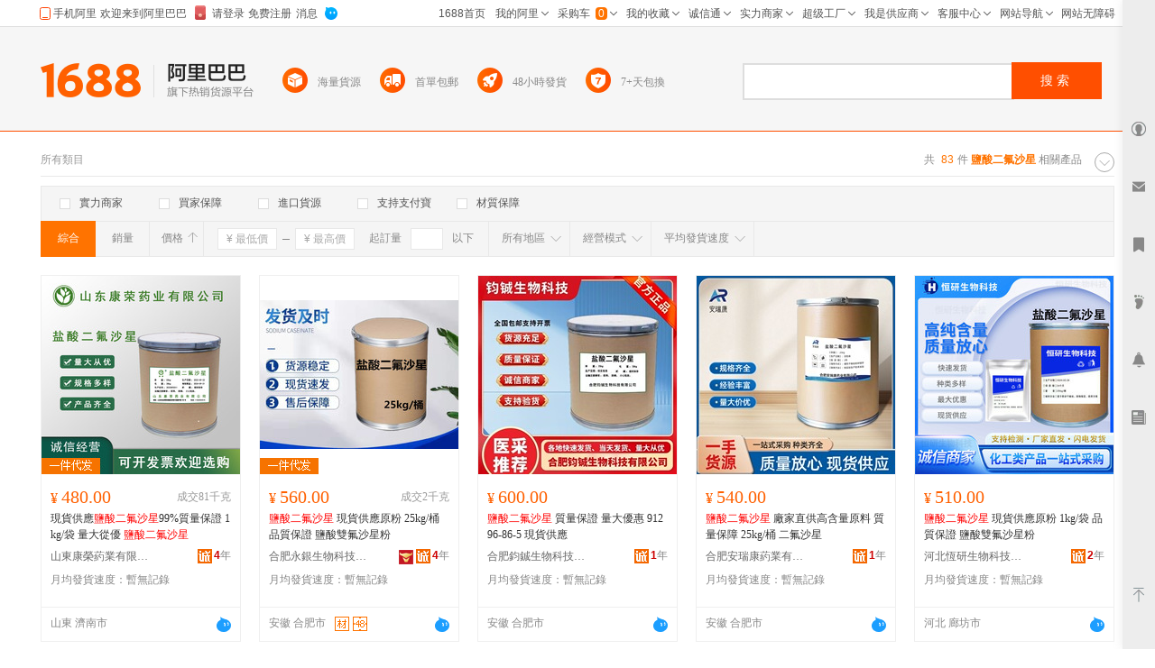

--- FILE ---
content_type: text/html; charset=GBK
request_url: http://tw.1688.com/item/-D1CECBE1B6FEB7FAC9B3D0C7.html
body_size: 16839
content:
<!DOCTYPE html>
<html>
<head>
<meta http-equiv="Content-Type" content="text/html; charset=GBK" /> 
<meta http-equiv="Cache-Control" content="no-siteapp" /> 
<meta name="applicable-device" content="pc">
<meta property="og:type" content="image"/>
 <meta property="og:image" content="https://cbu01.alicdn.com/img/ibank/O1CN01gzbKVE1op5Ero3RaS_!!2214845985273-0-cib.220x220.jpg"/>
<meta name="spm-id" content="a261b.2187593" />
<title>鹽酸二氟沙星-鹽酸二氟沙星批發、促銷價格、產地貨源 - 阿里巴巴</title>
<meta name="keywords" content="鹽酸二氟沙星,鹽酸二氟沙星批發,鹽酸二氟沙星供應,鹽酸二氟沙星價格,鹽酸二氟沙星促銷"/>
<meta name="description" content="阿里巴巴為您找到83條鹽酸二氟沙星產品的詳細參數，實時報價，價格行情，優質批發/供應等信息。"/>
<link rel="canonical" href="https://www.1688.com/chanpin/-D1CECBE1B6FEB7FAC9B3D0C7.html"/>

<Meta http-equiv="Content-Language" Content="zh-TW">
<meta name="mobile-agent" content="format=html5;url=http://m.1688.com/offer_search/-D1CECBE1B6FEB7FAC9B3D0C7.html">
<meta name="mobile-agent" content="format=xhtml;url=http://m.1688.com/offer_search/-D1CECBE1B6FEB7FAC9B3D0C7.html">
<link rel="alternate" media="only screen and (max-width: 640px)" href="http://m.1688.com/offer_search/-D1CECBE1B6FEB7FAC9B3D0C7.html" /> 
<link rel="shortcut icon" href="http://www.1688.com/favicon.ico" />


 
 
 
 
 

 

 

 
  

<script>
 window.__WPO = {
config: {
dynamic: false,
sample: 10
}
 }
</script>
<script src="//g.alicdn.com/retcode/log/log.js" crossorigin></script>

  <script type="application/ld+json">
{
"@context": "https://ziyuan.baidu.com/contexts/cambrian.jsonld",
"@id": "https://www.1688.com/chanpin/-D1CECBE1B6FEB7FAC9B3D0C7.html",
"appid": "1595357276540749",
"title": "鹽酸二氟沙星-鹽酸二氟沙星批發、促銷價格、產地貨源 - 阿里巴巴",
"description": "阿里巴巴為您找到83條鹽酸二氟沙星產品的詳細參數，實時報價，價格行情，優質批發/供應等信息。",
"images": "[https://cbu01.alicdn.com/img/ibank/O1CN01gzbKVE1op5Ero3RaS_!!2214845985273-0-cib.220x220.jpg, https://cbu01.alicdn.com/img/ibank/O1CN01ustDlP1w9QDBwvpKZ_!!2214719906265-0-cib.220x220.jpg, https://cbu01.alicdn.com/img/ibank/O1CN01Z7s80Z1tCE1djFgBG_!!2220849415865-0-cib.220x220.jpg]",
"pubDate": "2019-02-15T00:00:00",
"upDate": "2026-01-22T00:00:00"
}
 </script>

<script type="text/javascript">
var asyncResource={"searchweb":{"css":[],"js":["//astyle.alicdn.com/??app/search/js/list/cml/appbase/base.min.js,app/search/js/list/cml/global/default/config.js,app/search/js/list/plugins/qingguo/pv-amd.js,app/search/js/list/plugins/qingguo/v4/chanpin/sn2.js,app/searchweb/modules/filtbar/js/filtbar.js,app/searchweb/widgets/attrfilt/js/attrfilt.js,app/searchweb/widgets/sortfilt/js/sortfilt.js,app/searchweb/widgets/pricefilt/js/pricefilt.js,app/searchweb/widgets/quantityfilt/js/quantityfilt.js,app/searchweb/widgets/areafilt/js/area.js,app/searchweb/widgets/biztypefilt/js/biztypefilt.js,app/searchweb/widgets/deliverytimefilt/js/deliverytimefilt.js,app/search/js/list/plugins/qingguo/offerresult3/qingguo.shopwindow2.min.js,app/search/js/list/cml/pagenavigation/default/pagenavigation.min.js,app/search/js/list/plugins/qingguo/v4/common/searchbar3.js?_v=f195a155017386476d6b8d47b264cd4f.js"]},"search":{"css":[],"js":["//astyle.alicdn.com/??app/search/js/list/plugins/qingguo/clickmod.js,app/search/js/list/plugins/qingguo/goldp4p/goldp4p2.js?_v=58968835896883.js"]}};
</script>

<link rel="stylesheet" href="//astyle.alicdn.com/??app/search/css/list/cml/appbase/base.min.css,app/search/css/list/plugins/qingguo/layout/layout.css,app/search/css/list/plugins/qingguo/v4/chanpin/breadCrumb2.css,app/search/css/list/plugins/qingguo/v4/chanpin/sn2.css,app/searchweb/products/marketoffersearch/filtbar/pkg-a/css/filtbar.css,app/searchweb/modules/filtbar/css/filtbar.css,app/searchweb/common/filtbar/css/area.css,fdevlib/css/lofty/alicn/suggestion/3.0/suggestion.css,app/search/css/list/plugins/qingguo/v4/common/offerFiltBar2.css,app/searchweb/widgets/attrfilt/css/attrfilt.css,app/searchweb/widgets/sortfilt/css/sortfilt.css,app/searchweb/widgets/pricefilt/css/pricefilt.css,app/searchweb/widgets/quantityfilt/css/quantityfilt.css,app/searchweb/widgets/areafilt/css/areafilt.css,app/searchweb/widgets/biztypefilt/css/biztypefilt.css,app/searchweb/widgets/deliverytimefilt/css/deliverytimefilt.css,app/searchweb/common/widget/css/ui.css?_v=1e0f05e3b1b7cd7c54ab918e4b9bf86a.css" />
<link rel="stylesheet" href="//astyle.alicdn.com/??app/search/css/list/plugins/qingguo/v4/chanpin/shopwindowMainList2.css,app/search/css/list/plugins/qingguo/v4/common/offerPhotoTags.css,app/search/css/list/plugins.others/promotion/pagenavigation/pagenavigation.min.css,fdevlib/css/lofty/ui/button/1.0/front/button-min.css,app/search/css/list/plugins/qingguo/moreinfo/moreinfo.css,app/search/css/list/cml/scrolltop/default/scrolltop-amd.min.css,app/search/css/list/plugins/qingguo/goldp4p/goldp4p2.css,app/search/css/list/plugins/qingguo/v4/chanpin/bottomdescription.css,app/search/css/list/plugins/qingguo/v4/chanpin/bottomcontent4.css,app/search/css/list/plugins/qingguo/v4/common/alibar.css,app/search/css/list/plugins/qingguo/v4/common/searchBar3.css,app/search/css/list/plugins/qingguo/v4/common/foot2.css?_v=6b4c4429c2f9bdd8485bd88607f4260c.css" />
<script type="text/javascript" src="//astyle.alicdn.com/??fdevlib/js/fdev-v4/core/fdev-min.js,fdevlib/js/lofty/port/lofty.js,fdevlib/js/app/async/2.0/async.js,app/search/app.config.js,app/searchweb/cml/htmlhead/js/app.js?_v=e21d3d1ea96f74120c513c4573eab6f7.js"></script></head>

<body class="s-layout-1190"><script>
with(document)with(body)with(insertBefore(createElement("script"),firstChild))setAttribute("exparams","category=&userid=&aplus&asid=AQAAAADaynFplNkXegAAAABcs7nfQdqOXw==&aat=&abb=&ret=ali%5fresin%5ftrace%3dc%5fset%3d52%7cc%5fsek%3d%25D1%25CE%25CB%25E1%25B6%25FE%25B7%25FA%25C9%25B3%25D0%25C7%7cc%5fsep%3d1%7cc%5fsefilter%3d0%7cc%5fsecid%3d1031618%7cc%5fp4pid%3d1769065178384000000237%7cc%5fexp%3dxt%3asale%5fqingguo%2cpolicyId%3a3000%2cceg%3afxb%7cc%5fnitvtcnt%3d83%7cc%5fsrescnt%3d83%7cc%5fsemi%3d0%7cc%5ftracerid%3d4c5e5aa6%2d52c1%2d4760%2d93df%2ded8a8b7ca644%7cc%5fbid%3d20190520%5f3%2d20190610%5f1%2d20190521%5f23%2d20190219%5f7&c_signed=&hn=qingguo033050212055%2ecenter%2ena620&at_bu=cbu",id="beacon-aplus",src="//g.alicdn.com/alilog/??/aplus_plugin_b2bfront/index.js,mlog/aplus_v2.js")
</script>
<div id="doc" class="sw-layout-doc" data-doc-config='{
"keywords":"鹽酸二氟沙星","keywordsGbk":"%D1%CE%CB%E1%B6%FE%B7%FA%C9%B3%D0%C7","topCategoryId": "4","categoryChain":"4_8_1031617_1031618","fengxiangbiaoCategoryId" : "1031618",
"categoryId":"0","categoryNameGbk":"0","searchType":"qingguochanpin",
"prodid":"53", "clietIp":"3.143.169.139",
"userTypeCode":"00", "navigationPage":"1" , "p4pid":"1769065178384000000237",
"pid":"819626_1008",
"dcatid":"0",
"url3":"//tw.1688.com/item/-.asyn?preview=&amp;previewlayout=&amp;previewcontrol=&amp;smnk=%D1%CE%CB%E1%B6%FE%B7%FA%C9%B3%D0%C7&amp;n=y",
"tracerId":"4c5e5aa6-52c1-4760-93df-ed8a8b7ca644",
"bt":"20190520_3-20190610_1-20190521_23-20190219_7","newUser":"true",
"industryId":"8",
"inWhiteList":"true",
"taoNewUserOneDiamond":"false",
"asynParameters":"preview=&amp;previewlayout=&amp;previewcontrol=&amp;smnk=%D1%CE%CB%E1%B6%FE%B7%FA%C9%B3%D0%C7&amp;n=y"}'>
<div id="content" class="sw-layout-content" >

<div class="sw-mod-navigator fd-clr">
<div class="sm-count">共 <i>83</i>件<span>
<h1 style="color:#ff7300;display:inline"><strong>鹽酸二氟沙星</strong></h1>
 </span>相關產品</div>

<div id="guangguang" class="sw-mod-guang" trace="breadCrumb">
<span class="sw-mod-guang-title">所有類目</span>
</div>
</div>

<div id="sw_mod_sn" class="sm-sn" data-spm="1998088707">
<div class="sm-widget-switch sm-widget-rotate">
<a href="javascript:;" target="_self" class="sw-dpl-sn-switch" hidefocus="">
<i class="sw-dpl-arrow-t">
<i></i>
<em></em>
</i>
</a>
 </div>
<div class="sm-widget-list sm-widget-list-roll">
</div>
</div>









<div id="sm-filtbar" class="sm-filtbar s-module-filtbar" trace="filtbar" data-spm="1998089322">
<div class="sm-block sm-widget-tab fd-clr" module-layout="layout-a">

<div class="sm-main s-widget-attrfilt">
<div class="sm-widget-tags fd-clr">
<ul class="sm-widget-tags-list">
<li>
<a href="javascript:;" target="_self" data-key="powermerchant" data-value="true"  hidefocus="">
<i class='sw-dpl-checkbox '>
<i class='sw-dpl-tick'>
<i></i>
<em></em>
</i>
</i>
<span class="sm-widget-txt">實力商家</span>
</a>
</li>
<li>
<a href="javascript:;" target="_self" data-key="credit" data-value="true" data-ischecked="false" hidefocus="">
<i class="sw-dpl-checkbox ">
<i class="sw-dpl-tick">
<i></i>
<em></em>
</i>
</i>
<span class="sm-widget-txt">買家保障</span>
</a>
</li>
<li>
<a href="javascript:;" target="_self" data-key="imports" data-value="true" data-ischecked="false" hidefocus="">
<i class="sw-dpl-checkbox ">
<i class="sw-dpl-tick">
<i></i>
<em></em>
</i>
</i>
<span class="sm-widget-txt">進口貨源</span>
</a>
</li>
<li>
<a href="javascript:;" target="_self" data-key="onlyAlipay" data-value="true" data-ischecked="false" hidefocus="">
<i class="sw-dpl-checkbox ">
<i class="sw-dpl-tick">
<i></i>
<em></em>
</i>
</i>
<span class="sm-widget-txt">支持支付寶</span>
</a>
</li>
<li>
<a href="javascript:;" target="_self" data-key="materialQualityEnsure" data-value="true" data-ischecked="false" hidefocus="">
<i class="sw-dpl-checkbox ">
<i class="sw-dpl-tick">
<i></i>
<em></em>
</i>
</i>
<span class="sm-widget-txt">材質保障</span>
</a>
</li>
</ul>
  <li style="width: 300px;float: left; display: inline; height: 18px;padding: 6px 0 6px 10px;">
 <a target="blank" href="${urlLink.url}" style="color: red;"></a>
 </li>
 </div> 
</div>

</div>
<div class="sm-widget-bar">
<div class="sm-block sm-widget-list fd-clr">
<div class="filtItems" module-layout="layout-b">

<ul class="sm-widget-sort fd-clr s-widget-sortfilt">
<li class="sm-widget-first">
<a class="sm-widget-checked" data-ischecked="true" href="javascript:;" ctype="list" target="_self" data-key="sortType" data-value="normal">
<span class="sm-widget-txt">綜合</span>
</a>
</li>
<li>
<a  descendorder="true" href="javascript:;" target="_self" data-key="sortType" data-value="saleQuantity" title="銷量從高到低排序">
<span class="sm-widget-txt">銷量</span>
<i class="sw-dpl-arrows-b"><i></i><em></em><span></span></i>
</a>
</li>
<li>
<a class="sm-widget-sort-price" href="javascript:;" data-descendorder="false" target="_self" data-key="sortType" data-value="price" title="價格從低到高排序">
<span>價格</span>
<i class="sw-dpl-arrows-t"><i></i><em></em><span></span></i>
</a>
</li>
</ul>


<div class="sm-widget-price s-widget-pricefilt">
<div class="sm-widget-price-form">
<div class="sm-widget-990priceContain">
<input placeholder="&yen; 最低價" class="sw-dpl-input sm-widget-price-start" value="0.0" />
<span class="sm-widget-split"></span>
<input placeholder="&yen; 最高價" class="sw-dpl-input sm-widget-price-end" value="" />
<div class="sm-widget-price-define">
<a href="javascript:;" target="_self" class="sw-dpl-define" hidefocus="">
<span class="sm-widget-txt">確定</span>
</a>
</div>
</div>
</div>
</div>


<div class="sm-widget-quantity s-widget-quantityfilt" style="display:inline">
<div class="sm-widget-quantity-form">
<span class="sm-widget-span">起訂量</span>
<input class="sw-dpl-input" data-key="quantityBegin" value="" />
<span class="sm-widget-span">以下</span>
<div class="sm-widget-quantity-define">
<a href="javascript:;" target="_self" class="sw-dpl-define" hidefocus="">
<span class="sm-widget-txt">確定</span>
</a>
</div>
</div>
</div>


<div class="sm-widget-area s-widget-areafilt">
<div class="sm-widget-label">
<span class="sm-widget-txt">所有地區</span>
<i class="sw-dpl-arrow-b"><i></i><em></em></i>
</div>
<div class="sm-widget-layer" data-area="所有地區" data-province="" data-disenable="true" data-dis="">
</div>
</div>


<div class="sm-widget-biztype s-widget-biztypefilt" ctype="biztype">
<div class="sm-widget-label">
<span class="sm-widget-txt">經營模式</span>
<i class="sw-dpl-arrow-b"><i></i><em></em></i>
</div>
<div class="sm-widget-layer sm-widget-biztype-layer">
<div class="sm-widget-biztype-list">
<ul>
    <li>
 <a href="javascript:;" data-key="biztype" data-value="1" rel="nofollow">
<span class="sm-widget-txt">生產加工</span>
</a>
 </li>
       <li>
 <a href="javascript:;" data-key="biztype" data-value="2" rel="nofollow">
<span class="sm-widget-txt">經銷批發</span>
</a>
 </li>
       <li>
 <a href="javascript:;" data-key="biztype" data-value="4" rel="nofollow">
<span class="sm-widget-txt">招商代理</span>
</a>
 </li>
       <li>
 <a href="javascript:;" data-key="biztype" data-value="8" rel="nofollow">
<span class="sm-widget-txt">商業服務</span>
</a>
 </li>
       </ul>
</div>
</div>
</div>



<div class="sm-widget-deliverytime s-widget-deliverytimefilt" ctype="filtTags">
<div class="sm-widget-label">
<span class="sm-widget-txt">平均發貨速度</span>
<i class="sw-dpl-arrow-b"><i></i><em></em></i>
</div>
<div class="sm-widget-layer sm-widget-filtTags-layer">
<div class="sm-widget-filtTags-list">
<ul>
    <li>
 <a href="javascript:;" data-key="filtTags" data-value="545217" rel="nofollow">
<span class="sm-widget-txt">當日</span>
</a>
 </li>
       <li>
 <a href="javascript:;" data-key="filtTags" data-value="545217,545345" rel="nofollow">
<span class="sm-widget-txt">次日</span>
</a>
 </li>
       <li>
 <a href="javascript:;" data-key="filtTags" data-value="545217,545345,545473" rel="nofollow">
<span class="sm-widget-txt">3日內</span>
</a>
 </li>
       </ul>
</div>
</div>
</div>

</div>
</div>
</div>
<form action="https://tw.1688.com/item/-.html" method="get" name="frmAreaSearch" id="frmFiltSearch" style="display:none">
 <button class="hidden" type="submit" id="J_submitBtn">搜索</button>
   <input type="hidden" value="鹽酸二氟沙星" name="keywords" />
   <input type="hidden" value="" name="city" />
   <input type="hidden" value="" name="holidayTagId" />
   <input type="hidden" value="" name="onlineStatus" />
   <input type="hidden" value="60" name="pageSize" />
   <input type="hidden" value="10" name="p4pCount" />
   <input type="hidden" value="false" name="baoyou" />
   <input type="hidden" value="false" name="onlyAlipay" />
   <input type="hidden" value="" name="keywordExpression" />
   <input type="hidden" value="0" name="priceEnd" />
   <input type="hidden" value="0" name="fromOfferId" />
   <input type="hidden" value="" name="longi" />
   <input type="hidden" value="true" name="descendOrder" />
   <input type="hidden" value="" name="dis" />
   <input type="hidden" value="" name="bt" />
   <input type="hidden" value="1" name="beginPage" />
   <input type="hidden" value="" name="excludeOfferIds" />
   <input type="hidden" value="" name="province" />
   <input type="hidden" value="" name="feature" />
   <input type="hidden" value="" name="promotionSale" />
   <input type="hidden" value="" name="lati" />
   <input type="hidden" value="false" name="credit" />
   <input type="hidden" value="false" name="newStyle" />
   <input type="hidden" value="" name="memberId" />
   <input type="hidden" value="" name="smnk" />
   <input type="hidden" value="false" name="imports" />
   <input type="hidden" value="" name="filt" />
   <input type="hidden" value="false" name="customPageSize" />
   <input type="hidden" value="0" name="quantityBegin" />
   <input type="hidden" value="qingguobrandOfferResultViewService" name="serviceName" />
   <input type="hidden" value="y" name="n" />
   <input type="hidden" value="false" name="materialQualityEnsure" />
   <input type="hidden" value="0" name="biztype" />
   <input type="hidden" value="" name="powermerchant" />
   <input type="hidden" value="" name="lastLoginMemberId" />
   <input type="hidden" value="" name="sortType" />
   <input type="hidden" value="0" name="priceStart" />
   <input type="hidden" value="86" name="openSceneId" />
   <input type="hidden" value="0" name="categoryId" />
   <input type="hidden" value="0" name="filtTags" />
   </form>
</div>
<div id="sw_left" class="sw-mod-mainblock sw-mod-left" >
<div class="sw-mod-search sw-layout-mod" id="sw_mod_searchlist">



<!--[if lte IE 8]>
<link data-sc-pos="head" href="//astyle-src.alicdn.com/app/search/css/list/plugins/qingguo/v4/common/offerPhotoTagsIEpatch.css" rel="stylesheet" type="text/css"/>
<![endif]-->
<ul id="sw_maindata_asyncload" trace="offerTrace">
<li id="top-card-pos"></li>
<li rank="1" offerId="684809928668" class="sm-offerShopwindow3 high" >
<div class="sm-offerShopwindow-photo">
<div class="su-photo230">
<a class="sw-ui-photo220-box" href="//detail.1688.com/offer/684809928668.html" target="_blank" click-item="img">
<img src="https://cbu01.alicdn.com/img/ibank/O1CN01gzbKVE1op5Ero3RaS_!!2214845985273-0-cib.220x220.jpg" alt="現貨供應鹽酸二氟沙星99%質量保證 1kg/袋 量大從優 鹽酸二氟沙星" class="sm-offershopwindow-mainImg"/>
</a>
</div>


<div class="sm-offer-imgtags bottom-imgtags">
<div class="sm-imgtag-daixiao left-tag"></div>
</div>

</div>
<div class="sm-offerShopwindow-price">
<a click-item="price"  title="本商品支持在線交易，可以直接網上訂購" href="//detail.1688.com/offer/684809928668.html" target="blank"><span class="su-price"><i>&yen;</i>480.00</span></a>
<a click-item="trade"  href="//detail.1688.com/offer/684809928668.html" target="blank">
<span class="sm-offerShopwindow-trade">成交81千克</span>
</a>
</div>
<h2 class="sm-offerShopwindow-title">
<a click-item="title" target="_blank" href="//detail.1688.com/offer/684809928668.html" class="sm-offerShopwindow-titleLink sw-ui-font-title12" target="_blank" title="現貨供應鹽酸二氟沙星99%質量保證 1kg/袋 量大從優 鹽酸二氟沙星">
現貨供應<font color=red>鹽酸二氟沙星</font>99%質量保證 1kg/袋 量大從優 <font color=red>鹽酸二氟沙星</font>
</a>
</h2>
<div class="sm-offerShopwindow-company fd-clr">
<a target="_blank"  href="//shop5c84q275335w9.1688.com"   class="sm-previewCompany sw-mod-previewCompanyInfo" click-item="com">
山東康榮葯業有限公司
</a>
<span class="sw-mod-trust sw-mod-icon">
<a rel="nofollow"  class="sw-ui-icon-cxt16x16" href="//detail.1688.com/offer/684809928668.html" target="_blank" title="誠信通">
<em>4</em>年  </a>
</span>
</div>

<div class="sm-offerShopwindow-related fd-clr high">
<div class="sm-widget-offershopwindowshoprepurchaserate " >
 <span title="近30天平均發貨時間：暫無記錄">月均發貨速度：</span>
 <span >暫無記錄</span>
 </div>
 </div>
<div class="sm-offerShopwindow-foot fd-clr">
<div class="sm-offerShopwindow-summary fd-clr">
<span class="su-city">山東 濟南市</span>
</div>
  <a click-item="alitalk"  target="_self" data-spm="dshopwindowww1" href="#" alitalk='{"infoId":"684809928668","id":"山東康榮葯業","type":"normal","categoryId":"818","onlineStatus":"0"}' href="#" title="點此可直接與對方在線咨詢產品、交流洽談。還支持語音視頻和多方商務洽談" class="sw-ui-icon-ww-off-s aliwangwang"></a>
</div>
</li>
<li rank="2" offerId="729697979543" class="sm-offerShopwindow3 high" >
<div class="sm-offerShopwindow-photo">
<div class="su-photo230">
<a class="sw-ui-photo220-box" href="//detail.1688.com/offer/729697979543.html" target="_blank" click-item="img">
<img src="https://cbu01.alicdn.com/img/ibank/O1CN01ustDlP1w9QDBwvpKZ_!!2214719906265-0-cib.220x220.jpg" alt="鹽酸二氟沙星 現貨供應原粉 25kg/桶  品質保證  鹽酸雙氟沙星粉" class="sm-offershopwindow-mainImg"/>
</a>
</div>


<div class="sm-offer-imgtags bottom-imgtags">
<div class="sm-imgtag-daixiao left-tag"></div>
</div>

</div>
<div class="sm-offerShopwindow-price">
<a click-item="price"  title="本商品支持在線交易，可以直接網上訂購" href="//detail.1688.com/offer/729697979543.html" target="blank"><span class="su-price"><i>&yen;</i>560.00</span></a>
<a click-item="trade"  href="//detail.1688.com/offer/729697979543.html" target="blank">
<span class="sm-offerShopwindow-trade">成交2千克</span>
</a>
</div>
<h2 class="sm-offerShopwindow-title">
<a click-item="title" target="_blank" href="//detail.1688.com/offer/729697979543.html" class="sm-offerShopwindow-titleLink sw-ui-font-title12" target="_blank" title="鹽酸二氟沙星 現貨供應原粉 25kg/桶  品質保證  鹽酸雙氟沙星粉">
<font color=red>鹽酸二氟沙星</font> 現貨供應原粉 25kg/桶  品質保證  鹽酸雙氟沙星粉
</a>
</h2>
<div class="sm-offerShopwindow-company fd-clr">
<a target="_blank"  href="//shop68m475ed23558.1688.com"   class="sm-previewCompany sw-mod-previewCompanyInfo" click-item="com">
合肥永銀生物科技有限公司
</a>
<span class="sw-mod-trust sw-mod-icon">
<a rel="nofollow"  class="sw-ui-icon-cxt16x16" href="//detail.1688.com/offer/729697979543.html" target="_blank" title="誠信通">
<em>4</em>年  </a>
</span>
<span class="sw-mod-shili sw-mod-icon" style="padding-top: 2px;">
<span title="實力商家：更品質、更可靠、更貼心！" class="sw-ui-flaticon-shili"></span>
</span>
</div>

<div class="sm-offerShopwindow-related fd-clr high">
<div class="sm-widget-offershopwindowshoprepurchaserate " >
 <span title="近30天平均發貨時間：暫無記錄">月均發貨速度：</span>
 <span >暫無記錄</span>
 </div>
 </div>
<div class="sm-offerShopwindow-foot fd-clr">
<div class="sm-offerShopwindow-summary fd-clr">
<span class="su-city">安徽 合肥市</span>
<a title="材質保障" rel="nofollow" class="sw-ui-flaticon-shili-material" target="_blank"></a>
<a rel="nofollow" class="sw-ui-flaticon-shili-delivery48" title="48小時發貨" target="_blank"></a>
</div>
  <a click-item="alitalk"  target="_self" data-spm="dshopwindowww2" href="#" alitalk='{"infoId":"729697979543","id":"永銀生物科技","type":"normal","categoryId":"818","onlineStatus":"0"}' href="#" title="點此可直接與對方在線咨詢產品、交流洽談。還支持語音視頻和多方商務洽談" class="sw-ui-icon-ww-off-s aliwangwang"></a>
</div>
</li>
<li rank="3" offerId="988062971169" class="sm-offerShopwindow3 high" >
<div class="sm-offerShopwindow-photo">
<div class="su-photo230">
<a class="sw-ui-photo220-box" href="//detail.1688.com/offer/988062971169.html" target="_blank" click-item="img">
<img src="https://cbu01.alicdn.com/img/ibank/O1CN01Z7s80Z1tCE1djFgBG_!!2220849415865-0-cib.220x220.jpg" alt="鹽酸二氟沙星 質量保證 量大優惠 91296-86-5 現貨供應" class="sm-offershopwindow-mainImg"/>
</a>
</div>



</div>
<div class="sm-offerShopwindow-price">
<a click-item="price"  title="本商品支持在線交易，可以直接網上訂購" href="//detail.1688.com/offer/988062971169.html" target="blank"><span class="su-price"><i>&yen;</i>600.00</span></a>
<a click-item="trade"  href="//detail.1688.com/offer/988062971169.html" target="blank">
</a>
</div>
<h2 class="sm-offerShopwindow-title">
<a click-item="title" target="_blank" href="//detail.1688.com/offer/988062971169.html" class="sm-offerShopwindow-titleLink sw-ui-font-title12" target="_blank" title="鹽酸二氟沙星 質量保證 量大優惠 91296-86-5 現貨供應">
<font color=red>鹽酸二氟沙星</font> 質量保證 量大優惠 91296-86-5 現貨供應
</a>
</h2>
<div class="sm-offerShopwindow-company fd-clr">
<a target="_blank"  href="//shop6930060515825.1688.com"   class="sm-previewCompany sw-mod-previewCompanyInfo" click-item="com">
合肥鈞鋮生物科技有限公司
</a>
<span class="sw-mod-trust sw-mod-icon">
<a rel="nofollow"  class="sw-ui-icon-cxt16x16" href="//detail.1688.com/offer/988062971169.html" target="_blank" title="誠信通">
<em>1</em>年  </a>
</span>
</div>

<div class="sm-offerShopwindow-related fd-clr high">
<div class="sm-widget-offershopwindowshoprepurchaserate " >
 <span title="近30天平均發貨時間：暫無記錄">月均發貨速度：</span>
 <span >暫無記錄</span>
 </div>
 </div>
<div class="sm-offerShopwindow-foot fd-clr">
<div class="sm-offerShopwindow-summary fd-clr">
<span class="su-city">安徽 合肥市</span>
</div>
  <a click-item="alitalk"  target="_self" data-spm="dshopwindowww3" href="#" alitalk='{"infoId":"988062971169","id":"鈞鋮生物科技","type":"normal","categoryId":"1031618","onlineStatus":"0"}' href="#" title="點此可直接與對方在線咨詢產品、交流洽談。還支持語音視頻和多方商務洽談" class="sw-ui-icon-ww-off-s aliwangwang"></a>
</div>
</li>
<li rank="4" offerId="959174871256" class="sm-offerShopwindow3 high" >
<div class="sm-offerShopwindow-photo">
<div class="su-photo230">
<a class="sw-ui-photo220-box" href="//detail.1688.com/offer/959174871256.html" target="_blank" click-item="img">
<img src="https://cbu01.alicdn.com/img/ibank/O1CN01dToi2424qwzpcMNQr_!!2220324277443-0-cib.220x220.jpg" alt="鹽酸二氟沙星 廠家直供高含量原料 質量保障 25kg/桶 二氟沙星" class="sm-offershopwindow-mainImg"/>
</a>
</div>



</div>
<div class="sm-offerShopwindow-price">
<a click-item="price"  title="本商品支持在線交易，可以直接網上訂購" href="//detail.1688.com/offer/959174871256.html" target="blank"><span class="su-price"><i>&yen;</i>540.00</span></a>
<a click-item="trade"  href="//detail.1688.com/offer/959174871256.html" target="blank">
</a>
</div>
<h2 class="sm-offerShopwindow-title">
<a click-item="title" target="_blank" href="//detail.1688.com/offer/959174871256.html" class="sm-offerShopwindow-titleLink sw-ui-font-title12" target="_blank" title="鹽酸二氟沙星 廠家直供高含量原料 質量保障 25kg/桶 二氟沙星">
<font color=red>鹽酸二氟沙星</font> 廠家直供高含量原料 質量保障 25kg/桶 二氟沙星
</a>
</h2>
<div class="sm-offerShopwindow-company fd-clr">
<a target="_blank"  href="//shop7n5132b852v72.1688.com"   class="sm-previewCompany sw-mod-previewCompanyInfo" click-item="com">
合肥安瑞康葯業有限公司
</a>
<span class="sw-mod-trust sw-mod-icon">
<a rel="nofollow"  class="sw-ui-icon-cxt16x16" href="//detail.1688.com/offer/959174871256.html" target="_blank" title="誠信通">
<em>1</em>年  </a>
</span>
</div>

<div class="sm-offerShopwindow-related fd-clr high">
<div class="sm-widget-offershopwindowshoprepurchaserate " >
 <span title="近30天平均發貨時間：暫無記錄">月均發貨速度：</span>
 <span >暫無記錄</span>
 </div>
 </div>
<div class="sm-offerShopwindow-foot fd-clr">
<div class="sm-offerShopwindow-summary fd-clr">
<span class="su-city">安徽 合肥市</span>
</div>
  <a click-item="alitalk"  target="_self" data-spm="dshopwindowww4" href="#" alitalk='{"infoId":"959174871256","id":"合肥安瑞康葯業有限公司","type":"normal","categoryId":"1031618","onlineStatus":"0"}' href="#" title="點此可直接與對方在線咨詢產品、交流洽談。還支持語音視頻和多方商務洽談" class="sw-ui-icon-ww-off-s aliwangwang"></a>
</div>
</li>
<li rank="5" offerId="876569942199" class="sm-offerShopwindow3 high" >
<div class="sm-offerShopwindow-photo">
<div class="su-photo230">
<a class="sw-ui-photo220-box" href="//detail.1688.com/offer/876569942199.html" target="_blank" click-item="img">
<img src="https://cbu01.alicdn.com/img/ibank/O1CN01ax2iGi1ahqcMQzE4v_!!2218988263362-0-cib.220x220.jpg" alt="鹽酸二氟沙星 現貨供應原粉 1kg/袋 品質保證 鹽酸雙氟沙星粉" class="sm-offershopwindow-mainImg"/>
</a>
</div>



</div>
<div class="sm-offerShopwindow-price">
<a click-item="price"  title="本商品支持在線交易，可以直接網上訂購" href="//detail.1688.com/offer/876569942199.html" target="blank"><span class="su-price"><i>&yen;</i>510.00</span></a>
<a click-item="trade"  href="//detail.1688.com/offer/876569942199.html" target="blank">
</a>
</div>
<h2 class="sm-offerShopwindow-title">
<a click-item="title" target="_blank" href="//detail.1688.com/offer/876569942199.html" class="sm-offerShopwindow-titleLink sw-ui-font-title12" target="_blank" title="鹽酸二氟沙星 現貨供應原粉 1kg/袋 品質保證 鹽酸雙氟沙星粉">
<font color=red>鹽酸二氟沙星</font> 現貨供應原粉 1kg/袋 品質保證 鹽酸雙氟沙星粉
</a>
</h2>
<div class="sm-offerShopwindow-company fd-clr">
<a target="_blank"  href="//shop25200n14in442.1688.com"   class="sm-previewCompany sw-mod-previewCompanyInfo" click-item="com">
河北恆研生物科技有限公司
</a>
<span class="sw-mod-trust sw-mod-icon">
<a rel="nofollow"  class="sw-ui-icon-cxt16x16" href="//detail.1688.com/offer/876569942199.html" target="_blank" title="誠信通">
<em>2</em>年  </a>
</span>
</div>

<div class="sm-offerShopwindow-related fd-clr high">
<div class="sm-widget-offershopwindowshoprepurchaserate " >
 <span title="近30天平均發貨時間：暫無記錄">月均發貨速度：</span>
 <span >暫無記錄</span>
 </div>
 </div>
<div class="sm-offerShopwindow-foot fd-clr">
<div class="sm-offerShopwindow-summary fd-clr">
<span class="su-city">河北 廊坊市</span>
</div>
  <a click-item="alitalk"  target="_self" data-spm="dshopwindowww5" href="#" alitalk='{"infoId":"876569942199","id":"河北恆研生物","type":"normal","categoryId":"1031618","onlineStatus":"0"}' href="#" title="點此可直接與對方在線咨詢產品、交流洽談。還支持語音視頻和多方商務洽談" class="sw-ui-icon-ww-off-s aliwangwang"></a>
</div>
</li>
<li rank="6" offerId="648849240437" class="sm-offerShopwindow3 high" >
<div class="sm-offerShopwindow-photo">
<div class="su-photo230">
<a class="sw-ui-photo220-box" href="//detail.1688.com/offer/648849240437.html" target="_blank" click-item="img">
<img src="https://cbu01.alicdn.com/img/ibank/O1CN01jo6ZKD2H4wMB3aAPO_!!2200582019098-0-cib.220x220.jpg" alt="鹽酸二氟沙星91296-86-5現貨供應含量98%鹽酸二氟沙星飼料級" class="sm-offershopwindow-mainImg"/>
</a>
</div>



</div>
<div class="sm-offerShopwindow-price">
<a click-item="price"  title="本商品支持在線交易，可以直接網上訂購" href="//detail.1688.com/offer/648849240437.html" target="blank"><span class="su-price"><i>&yen;</i>510.60</span></a>
<a click-item="trade"  href="//detail.1688.com/offer/648849240437.html" target="blank">
<span class="sm-offerShopwindow-trade">成交9千克</span>
</a>
</div>
<h2 class="sm-offerShopwindow-title">
<a click-item="title" target="_blank" href="//detail.1688.com/offer/648849240437.html" class="sm-offerShopwindow-titleLink sw-ui-font-title12" target="_blank" title="鹽酸二氟沙星91296-86-5現貨供應含量98%鹽酸二氟沙星飼料級">
<font color=red>鹽酸二氟沙星</font>91296-86-5現貨供應含量98%<font color=red>鹽酸二氟沙星</font>飼料級
</a>
</h2>
<div class="sm-offerShopwindow-company fd-clr">
<a target="_blank"  href="//qianpin555.1688.com"   class="sm-previewCompany sw-mod-previewCompanyInfo" click-item="com">
山東中牧葯業有限公司
</a>
<span class="sw-mod-trust sw-mod-icon">
<a rel="nofollow"  class="sw-ui-icon-cxt16x16" href="//detail.1688.com/offer/648849240437.html" target="_blank" title="誠信通">
<em>8</em>年  </a>
</span>
</div>

<div class="sm-offerShopwindow-related fd-clr high">
<div class="sm-widget-offershopwindowshoprepurchaserate " >
 <span title="近30天平均發貨時間：暫無記錄">月均發貨速度：</span>
 <span >暫無記錄</span>
 </div>
 </div>
<div class="sm-offerShopwindow-foot fd-clr">
<div class="sm-offerShopwindow-summary fd-clr">
<span class="su-city">山東 濟南市天橋區</span>
</div>
  <a click-item="alitalk"  target="_self" data-spm="dshopwindowww6" href="#" alitalk='{"infoId":"648849240437","id":"qianpin555","type":"normal","categoryId":"818","onlineStatus":"0"}' href="#" title="點此可直接與對方在線咨詢產品、交流洽談。還支持語音視頻和多方商務洽談" class="sw-ui-icon-ww-off-s aliwangwang"></a>
</div>
</li>
<li rank="7" offerId="858705526825" class="sm-offerShopwindow3 high" >
<div class="sm-offerShopwindow-photo">
<div class="su-photo230">
<a class="sw-ui-photo220-box" href="//detail.1688.com/offer/858705526825.html" target="_blank" click-item="img">
<img src="https://cbu01.alicdn.com/img/ibank/O1CN01oACRsW2KfzIv5LGPZ_!!2218958579585-0-cib.220x220.jpg" alt="鹽酸二氟沙星品質保障高含量原料1kg/袋一手貨源包郵鹽酸二氟沙星" class="sm-offershopwindow-mainImg"/>
</a>
</div>



</div>
<div class="sm-offerShopwindow-price">
<a click-item="price"  title="本商品支持在線交易，可以直接網上訂購" href="//detail.1688.com/offer/858705526825.html" target="blank"><span class="su-price"><i>&yen;</i>580.00</span></a>
<a click-item="trade"  href="//detail.1688.com/offer/858705526825.html" target="blank">
</a>
</div>
<h2 class="sm-offerShopwindow-title">
<a click-item="title" target="_blank" href="//detail.1688.com/offer/858705526825.html" class="sm-offerShopwindow-titleLink sw-ui-font-title12" target="_blank" title="鹽酸二氟沙星品質保障高含量原料1kg/袋一手貨源包郵鹽酸二氟沙星">
<font color=red>鹽酸二氟沙星</font>品質保障高含量原料1kg/袋一手貨源包郵<font color=red>鹽酸二氟沙星</font>
</a>
</h2>
<div class="sm-offerShopwindow-company fd-clr">
<a target="_blank"  href="//shop1c59i34922c91.1688.com"   class="sm-previewCompany sw-mod-previewCompanyInfo" click-item="com">
山東合盈葯業有限公司
</a>
<span class="sw-mod-trust sw-mod-icon">
<a rel="nofollow"  class="sw-ui-icon-cxt16x16" href="//detail.1688.com/offer/858705526825.html" target="_blank" title="誠信通">
<em>2</em>年  </a>
</span>
</div>

<div class="sm-offerShopwindow-related fd-clr high">
<div class="sm-widget-offershopwindowshoprepurchaserate " >
 <span title="近30天平均發貨時間：暫無記錄">月均發貨速度：</span>
 <span >暫無記錄</span>
 </div>
 </div>
<div class="sm-offerShopwindow-foot fd-clr">
<div class="sm-offerShopwindow-summary fd-clr">
<span class="su-city">山東 濟南市</span>
</div>
  <a click-item="alitalk"  target="_self" data-spm="dshopwindowww7" href="#" alitalk='{"infoId":"858705526825","id":"山東合盈葯業有限公司","type":"normal","categoryId":"1031618","onlineStatus":"0"}' href="#" title="點此可直接與對方在線咨詢產品、交流洽談。還支持語音視頻和多方商務洽談" class="sw-ui-icon-ww-off-s aliwangwang"></a>
</div>
</li>
<li rank="8" offerId="627148177383" class="sm-offerShopwindow3 high" >
<div class="sm-offerShopwindow-photo">
<div class="su-photo230">
<a class="sw-ui-photo220-box" href="//detail.1688.com/offer/627148177383.html" target="_blank" click-item="img">
<img src="https://cbu01.alicdn.com/img/ibank/O1CN01L3oHv12HNGJTzISNp_!!3583149138-0-cib.220x220.jpg" alt="鹽酸二氟沙星 現貨供應原粉 1kg/袋 品質保證 鹽酸雙氟沙星粉" class="sm-offershopwindow-mainImg"/>
</a>
</div>


<div class="sm-offer-imgtags bottom-imgtags">
<div class="sm-imgtag-daixiao left-tag"></div>
</div>

</div>
<div class="sm-offerShopwindow-price">
<a click-item="price"  title="本商品支持在線交易，可以直接網上訂購" href="//detail.1688.com/offer/627148177383.html" target="blank"><span class="su-price"><i>&yen;</i>532.00</span></a>
<a click-item="trade"  href="//detail.1688.com/offer/627148177383.html" target="blank">
<span class="sm-offerShopwindow-trade">成交1千克</span>
</a>
</div>
<h2 class="sm-offerShopwindow-title">
<a click-item="title" target="_blank" href="//detail.1688.com/offer/627148177383.html" class="sm-offerShopwindow-titleLink sw-ui-font-title12" target="_blank" title="鹽酸二氟沙星 現貨供應原粉 1kg/袋 品質保證 鹽酸雙氟沙星粉">
<font color=red>鹽酸二氟沙星</font> 現貨供應原粉 1kg/袋 品質保證 鹽酸雙氟沙星粉
</a>
</h2>
<div class="sm-offerShopwindow-company fd-clr">
<a target="_blank"  href="//shop56a852438r837.1688.com"   class="sm-previewCompany sw-mod-previewCompanyInfo" click-item="com">
山東康迪葯業有限公司
</a>
<span class="sw-mod-trust sw-mod-icon">
<a rel="nofollow"  class="sw-ui-icon-cxt16x16" href="//detail.1688.com/offer/627148177383.html" target="_blank" title="誠信通">
<em>8</em>年  </a>
</span>
<span class="sw-mod-shili sw-mod-icon" style="padding-top: 2px;">
<span title="實力商家：更品質、更可靠、更貼心！" class="sw-ui-flaticon-shili"></span>
</span>
</div>

<div class="sm-offerShopwindow-related fd-clr high">
<div class="sm-widget-offershopwindowshoprepurchaserate " >
 <span title="近30天平均發貨時間：暫無記錄">月均發貨速度：</span>
 <span >暫無記錄</span>
 </div>
 </div>
<div class="sm-offerShopwindow-foot fd-clr">
<div class="sm-offerShopwindow-summary fd-clr">
<span class="su-city">山東 濟南市天橋區</span>
<a title="材質保障" rel="nofollow" class="sw-ui-flaticon-shili-material" target="_blank"></a>
<a rel="nofollow" class="sw-ui-flaticon-shili-delivery48" title="48小時發貨" target="_blank"></a>
</div>
  <a click-item="alitalk"  target="_self" data-spm="dshopwindowww8" href="#" alitalk='{"infoId":"627148177383","id":"山東康迪葯業有限公司","type":"normal","categoryId":"1031618","onlineStatus":"0"}' href="#" title="點此可直接與對方在線咨詢產品、交流洽談。還支持語音視頻和多方商務洽談" class="sw-ui-icon-ww-off-s aliwangwang"></a>
</div>
</li>
<li rank="9" offerId="961747852628" class="sm-offerShopwindow3 high" >
<div class="sm-offerShopwindow-photo">
<div class="su-photo230">
<a class="sw-ui-photo220-box" href="//detail.1688.com/offer/961747852628.html" target="_blank" click-item="img">
<img src="https://cbu01.alicdn.com/img/ibank/O1CN01Lk4Jrg29jgnR9c2Ul_!!2220380258104-0-cib.220x220.jpg" alt="現貨供應包郵廠家直供高含量原料質量保障 25kg/桶鹽酸二氟沙星" class="sm-offershopwindow-mainImg"/>
</a>
</div>



</div>
<div class="sm-offerShopwindow-price">
<a click-item="price"  title="本商品支持在線交易，可以直接網上訂購" href="//detail.1688.com/offer/961747852628.html" target="blank"><span class="su-price"><i>&yen;</i>460.00</span></a>
<a click-item="trade"  href="//detail.1688.com/offer/961747852628.html" target="blank">
</a>
</div>
<h2 class="sm-offerShopwindow-title">
<a click-item="title" target="_blank" href="//detail.1688.com/offer/961747852628.html" class="sm-offerShopwindow-titleLink sw-ui-font-title12" target="_blank" title="現貨供應包郵廠家直供高含量原料質量保障 25kg/桶鹽酸二氟沙星">
現貨供應包郵廠家直供高含量原料質量保障 25kg/桶<font color=red>鹽酸二氟沙星</font>
</a>
</h2>
<div class="sm-offerShopwindow-company fd-clr">
<a target="_blank"  href="//shop0074db03448x6.1688.com"   class="sm-previewCompany sw-mod-previewCompanyInfo" click-item="com">
山東安珂生物科技有限公司
</a>
<span class="sw-mod-trust sw-mod-icon">
<a rel="nofollow"  class="sw-ui-icon-cxt16x16" href="//detail.1688.com/offer/961747852628.html" target="_blank" title="誠信通">
<em>1</em>年  </a>
</span>
</div>

<div class="sm-offerShopwindow-related fd-clr high">
<div class="sm-widget-offershopwindowshoprepurchaserate " >
 <span title="近30天平均發貨時間：暫無記錄">月均發貨速度：</span>
 <span >暫無記錄</span>
 </div>
 </div>
<div class="sm-offerShopwindow-foot fd-clr">
<div class="sm-offerShopwindow-summary fd-clr">
<span class="su-city">山東 濟南市</span>
</div>
  <a click-item="alitalk"  target="_self" data-spm="dshopwindowww9" href="#" alitalk='{"infoId":"961747852628","id":"安珂生物科技","type":"normal","categoryId":"1031618","onlineStatus":"0"}' href="#" title="點此可直接與對方在線咨詢產品、交流洽談。還支持語音視頻和多方商務洽談" class="sw-ui-icon-ww-off-s aliwangwang"></a>
</div>
</li>
<li rank="10" offerId="866800128501" class="sm-offerShopwindow3 high" >
<div class="sm-offerShopwindow-photo">
<div class="su-photo230">
<a class="sw-ui-photo220-box" href="//detail.1688.com/offer/866800128501.html" target="_blank" click-item="img">
<img src="https://cbu01.alicdn.com/img/ibank/O1CN015HMEuG1bhDfVh3CDG_!!2219085293496-0-cib.220x220.jpg" alt="鹽酸二氟沙星現貨廠家供應高含量原料99%量大從優1/kg袋品質保證" class="sm-offershopwindow-mainImg"/>
</a>
</div>



</div>
<div class="sm-offerShopwindow-price">
<a click-item="price"  title="本商品支持在線交易，可以直接網上訂購" href="//detail.1688.com/offer/866800128501.html" target="blank"><span class="su-price"><i>&yen;</i>500.00</span></a>
<a click-item="trade"  href="//detail.1688.com/offer/866800128501.html" target="blank">
</a>
</div>
<h2 class="sm-offerShopwindow-title">
<a click-item="title" target="_blank" href="//detail.1688.com/offer/866800128501.html" class="sm-offerShopwindow-titleLink sw-ui-font-title12" target="_blank" title="鹽酸二氟沙星現貨廠家供應高含量原料99%量大從優1/kg袋品質保證">
<font color=red>鹽酸二氟沙星</font>現貨廠家供應高含量原料99%量大從優1/kg袋品質保證
</a>
</h2>
<div class="sm-offerShopwindow-company fd-clr">
<a target="_blank"  href="//shop74a55a55b0593.1688.com"   class="sm-previewCompany sw-mod-previewCompanyInfo" click-item="com">
山東仁信葯業有限公司
</a>
<span class="sw-mod-trust sw-mod-icon">
<a rel="nofollow"  class="sw-ui-icon-cxt16x16" href="//detail.1688.com/offer/866800128501.html" target="_blank" title="誠信通">
<em>2</em>年  </a>
</span>
</div>

<div class="sm-offerShopwindow-related fd-clr high">
<div class="sm-widget-offershopwindowshoprepurchaserate " >
 <span title="近30天平均發貨時間：暫無記錄">月均發貨速度：</span>
 <span >暫無記錄</span>
 </div>
 </div>
<div class="sm-offerShopwindow-foot fd-clr">
<div class="sm-offerShopwindow-summary fd-clr">
<span class="su-city">山東 濟南市</span>
</div>
  <a click-item="alitalk"  target="_self" data-spm="dshopwindowww10" href="#" alitalk='{"infoId":"866800128501","id":"山東仁信葯業","type":"normal","categoryId":"1031618","onlineStatus":"0"}' href="#" title="點此可直接與對方在線咨詢產品、交流洽談。還支持語音視頻和多方商務洽談" class="sw-ui-icon-ww-off-s aliwangwang"></a>
</div>
</li>
<li rank="11" offerId="903863550463" class="sm-offerShopwindow3 high" >
<div class="sm-offerShopwindow-photo">
<div class="su-photo230">
<a class="sw-ui-photo220-box" href="//detail.1688.com/offer/903863550463.html" target="_blank" click-item="img">
<img src="https://cbu01.alicdn.com/img/ibank/O1CN018nvEcl1axQ5GSBrMh_!!2219525043396-0-cib.220x220.jpg" alt="鹽酸二氟沙星 廠家直供高含量原料含量99%質量保障 1kg/ 現貨包郵" class="sm-offershopwindow-mainImg"/>
</a>
</div>



</div>
<div class="sm-offerShopwindow-price">
<a click-item="price"  title="本商品支持在線交易，可以直接網上訂購" href="//detail.1688.com/offer/903863550463.html" target="blank"><span class="su-price"><i>&yen;</i>480.00</span></a>
<a click-item="trade"  href="//detail.1688.com/offer/903863550463.html" target="blank">
</a>
</div>
<h2 class="sm-offerShopwindow-title">
<a click-item="title" target="_blank" href="//detail.1688.com/offer/903863550463.html" class="sm-offerShopwindow-titleLink sw-ui-font-title12" target="_blank" title="鹽酸二氟沙星 廠家直供高含量原料含量99%質量保障 1kg/ 現貨包郵">
<font color=red>鹽酸二氟沙星</font> 廠家直供高含量原料含量99%質量保障 1kg/ 現貨包郵
</a>
</h2>
<div class="sm-offerShopwindow-company fd-clr">
<a target="_blank"  href="//shop4k8105931c7c3.1688.com"   class="sm-previewCompany sw-mod-previewCompanyInfo" click-item="com">
中山市粵盛生物科技有限公司
</a>
<span class="sw-mod-trust sw-mod-icon">
<a rel="nofollow"  class="sw-ui-icon-cxt16x16" href="//detail.1688.com/offer/903863550463.html" target="_blank" title="誠信通">
<em>1</em>年  </a>
</span>
</div>

<div class="sm-offerShopwindow-related fd-clr high">
<div class="sm-widget-offershopwindowshoprepurchaserate " >
 <span title="近30天平均發貨時間：暫無記錄">月均發貨速度：</span>
 <span >暫無記錄</span>
 </div>
 </div>
<div class="sm-offerShopwindow-foot fd-clr">
<div class="sm-offerShopwindow-summary fd-clr">
<span class="su-city">廣東 中山市</span>
</div>
  <a click-item="alitalk"  target="_self" data-spm="dshopwindowww11" href="#" alitalk='{"infoId":"903863550463","id":"中山粵盛生物","type":"normal","categoryId":"1031618","onlineStatus":"0"}' href="#" title="點此可直接與對方在線咨詢產品、交流洽談。還支持語音視頻和多方商務洽談" class="sw-ui-icon-ww-off-s aliwangwang"></a>
</div>
</li>
<li rank="12" offerId="793571388645" class="sm-offerShopwindow3 high" >
<div class="sm-offerShopwindow-photo">
<div class="su-photo230">
<a class="sw-ui-photo220-box" href="//detail.1688.com/offer/793571388645.html" target="_blank" click-item="img">
<img src="https://cbu01.alicdn.com/img/ibank/O1CN01PRXuNP1zgLcusosy5_!!2216482846743-0-cib.220x220.jpg" alt="鹽酸二氟沙星 廠家直供高含量原料99%質量保障 25kg/桶 二氟沙星" class="sm-offershopwindow-mainImg"/>
</a>
</div>



</div>
<div class="sm-offerShopwindow-price">
<a click-item="price"  title="本商品支持在線交易，可以直接網上訂購" href="//detail.1688.com/offer/793571388645.html" target="blank"><span class="su-price"><i>&yen;</i>450.00</span></a>
<a click-item="trade"  href="//detail.1688.com/offer/793571388645.html" target="blank">
</a>
</div>
<h2 class="sm-offerShopwindow-title">
<a click-item="title" target="_blank" href="//detail.1688.com/offer/793571388645.html" class="sm-offerShopwindow-titleLink sw-ui-font-title12" target="_blank" title="鹽酸二氟沙星 廠家直供高含量原料99%質量保障 25kg/桶 二氟沙星">
<font color=red>鹽酸二氟沙星</font> 廠家直供高含量原料99%質量保障 25kg/桶 二氟沙星
</a>
</h2>
<div class="sm-offerShopwindow-company fd-clr">
<a target="_blank"  href="//shop78g5806y4gy95.1688.com"   class="sm-previewCompany sw-mod-previewCompanyInfo" click-item="com">
安徽博祿生物科技有限公司
</a>
<span class="sw-mod-trust sw-mod-icon">
<a rel="nofollow"  class="sw-ui-icon-cxt16x16" href="//detail.1688.com/offer/793571388645.html" target="_blank" title="誠信通">
<em>3</em>年  </a>
</span>
</div>

<div class="sm-offerShopwindow-related fd-clr high">
<div class="sm-widget-offershopwindowshoprepurchaserate " >
 <span title="近30天平均發貨時間：暫無記錄">月均發貨速度：</span>
 <span >暫無記錄</span>
 </div>
 </div>
<div class="sm-offerShopwindow-foot fd-clr">
<div class="sm-offerShopwindow-summary fd-clr">
<span class="su-city">安徽 合肥市</span>
</div>
  <a click-item="alitalk"  target="_self" data-spm="dshopwindowww12" href="#" alitalk='{"infoId":"793571388645","id":"安徽博祿生物科技有限公司","type":"normal","categoryId":"818","onlineStatus":"0"}' href="#" title="點此可直接與對方在線咨詢產品、交流洽談。還支持語音視頻和多方商務洽談" class="sw-ui-icon-ww-off-s aliwangwang"></a>
</div>
</li>
<li rank="13" offerId="893933165969" class="sm-offerShopwindow3 high" >
<div class="sm-offerShopwindow-photo">
<div class="su-photo230">
<a class="sw-ui-photo220-box" href="//detail.1688.com/offer/893933165969.html" target="_blank" click-item="img">
<img src="https://cbu01.alicdn.com/img/ibank/O1CN01JkPYBn1x10jFIaMu4_!!2219430866382-0-cib.220x220.jpg" alt="鹽酸二氟沙星 廠家直供高含量原料99%質量保障 25kg/桶 二氟沙星" class="sm-offershopwindow-mainImg"/>
</a>
</div>



</div>
<div class="sm-offerShopwindow-price">
<a click-item="price"  title="本商品支持在線交易，可以直接網上訂購" href="//detail.1688.com/offer/893933165969.html" target="blank"><span class="su-price"><i>&yen;</i>500.00</span></a>
<a click-item="trade"  href="//detail.1688.com/offer/893933165969.html" target="blank">
</a>
</div>
<h2 class="sm-offerShopwindow-title">
<a click-item="title" target="_blank" href="//detail.1688.com/offer/893933165969.html" class="sm-offerShopwindow-titleLink sw-ui-font-title12" target="_blank" title="鹽酸二氟沙星 廠家直供高含量原料99%質量保障 25kg/桶 二氟沙星">
<font color=red>鹽酸二氟沙星</font> 廠家直供高含量原料99%質量保障 25kg/桶 二氟沙星
</a>
</h2>
<div class="sm-offerShopwindow-company fd-clr">
<a target="_blank"  href="//shop3d16660n40650.1688.com"   class="sm-previewCompany sw-mod-previewCompanyInfo" click-item="com">
安徽翔旭生物科技有限公司
</a>
<span class="sw-mod-trust sw-mod-icon">
<a rel="nofollow"  class="sw-ui-icon-cxt16x16" href="//detail.1688.com/offer/893933165969.html" target="_blank" title="誠信通">
<em>1</em>年  </a>
</span>
</div>

<div class="sm-offerShopwindow-related fd-clr high">
<div class="sm-widget-offershopwindowshoprepurchaserate " >
 <span title="近30天平均發貨時間：暫無記錄">月均發貨速度：</span>
 <span >暫無記錄</span>
 </div>
 </div>
<div class="sm-offerShopwindow-foot fd-clr">
<div class="sm-offerShopwindow-summary fd-clr">
<span class="su-city">安徽 合肥市</span>
</div>
  <a click-item="alitalk"  target="_self" data-spm="dshopwindowww13" href="#" alitalk='{"infoId":"893933165969","id":"安徽翔旭生物","type":"normal","categoryId":"1031618","onlineStatus":"0"}' href="#" title="點此可直接與對方在線咨詢產品、交流洽談。還支持語音視頻和多方商務洽談" class="sw-ui-icon-ww-off-s aliwangwang"></a>
</div>
</li>
<li rank="14" offerId="755190969989" class="sm-offerShopwindow3 high" >
<div class="sm-offerShopwindow-photo">
<div class="su-photo230">
<a class="sw-ui-photo220-box" href="//detail.1688.com/offer/755190969989.html" target="_blank" click-item="img">
<img src="https://cbu01.alicdn.com/img/ibank/O1CN01LgJB4P1rqruKTkfTb_!!4265745683-0-cib.220x220.jpg" alt="鹽酸二氟沙星可溶性禽畜水產養殖飼料添加劑1kg/袋正品保證" class="sm-offershopwindow-mainImg"/>
</a>
</div>


<div class="sm-offer-imgtags bottom-imgtags">
<div class="sm-imgtag-daixiao left-tag"></div>
</div>

</div>
<div class="sm-offerShopwindow-price">
<a click-item="price"  title="本商品支持在線交易，可以直接網上訂購" href="//detail.1688.com/offer/755190969989.html" target="blank"><span class="su-price"><i>&yen;</i>440.00</span></a>
<a click-item="trade"  href="//detail.1688.com/offer/755190969989.html" target="blank">
<span class="sm-offerShopwindow-trade">成交22千克</span>
</a>
</div>
<h2 class="sm-offerShopwindow-title">
<a click-item="title" target="_blank" href="//detail.1688.com/offer/755190969989.html" class="sm-offerShopwindow-titleLink sw-ui-font-title12" target="_blank" title="鹽酸二氟沙星可溶性禽畜水產養殖飼料添加劑1kg/袋正品保證">
<font color=red>鹽酸二氟沙星</font>可溶性禽畜水產養殖飼料添加劑1kg/袋正品保證
</a>
</h2>
<div class="sm-offerShopwindow-company fd-clr">
<a target="_blank"  href="//shop71f52232482f2.1688.com"   class="sm-previewCompany sw-mod-previewCompanyInfo" click-item="com">
南昌雙新葯業有限公司
</a>
<span class="sw-mod-trust sw-mod-icon">
<a rel="nofollow"  class="sw-ui-icon-cxt16x16" href="//detail.1688.com/offer/755190969989.html" target="_blank" title="誠信通">
<em>8</em>年  </a>
</span>
</div>

<div class="sm-offerShopwindow-related fd-clr high">
<div class="sm-widget-offershopwindowshoprepurchaserate " >
 <span title="近30天平均發貨時間：暫無記錄">月均發貨速度：</span>
 <span >暫無記錄</span>
 </div>
 </div>
<div class="sm-offerShopwindow-foot fd-clr">
<div class="sm-offerShopwindow-summary fd-clr">
<span class="su-city">江西 南昌市</span>
</div>
  <a click-item="alitalk"  target="_self" data-spm="dshopwindowww14" href="#" alitalk='{"infoId":"755190969989","id":"雙新葯業","type":"normal","categoryId":"1031618","onlineStatus":"0"}' href="#" title="點此可直接與對方在線咨詢產品、交流洽談。還支持語音視頻和多方商務洽談" class="sw-ui-icon-ww-off-s aliwangwang"></a>
</div>
</li>
<li rank="15" offerId="965672423453" class="sm-offerShopwindow3 high" >
<div class="sm-offerShopwindow-photo">
<div class="su-photo230">
<a class="sw-ui-photo220-box" href="//detail.1688.com/offer/965672423453.html" target="_blank" click-item="img">
<img src="https://cbu01.alicdn.com/img/ibank/O1CN01GZbGIO21XJAU4hVzH_!!2220513376994-0-cib.220x220.jpg" alt="廠家批發鹽酸二氟沙星高含量原料質量保障25kg桶現貨包郵二氟沙星" class="sm-offershopwindow-mainImg"/>
</a>
</div>


<div class="sm-offer-imgtags bottom-imgtags">
<div class="sm-imgtag-daixiao left-tag"></div>
</div>

</div>
<div class="sm-offerShopwindow-price">
<a click-item="price"  title="本商品支持在線交易，可以直接網上訂購" href="//detail.1688.com/offer/965672423453.html" target="blank"><span class="su-price"><i>&yen;</i>455.00</span></a>
<a click-item="trade"  href="//detail.1688.com/offer/965672423453.html" target="blank">
</a>
</div>
<h2 class="sm-offerShopwindow-title">
<a click-item="title" target="_blank" href="//detail.1688.com/offer/965672423453.html" class="sm-offerShopwindow-titleLink sw-ui-font-title12" target="_blank" title="廠家批發鹽酸二氟沙星高含量原料質量保障25kg桶現貨包郵二氟沙星">
廠家批發<font color=red>鹽酸二氟沙星</font>高含量原料質量保障25kg桶現貨包郵二氟沙星
</a>
</h2>
<div class="sm-offerShopwindow-company fd-clr">
<a target="_blank"  href="//yikeliswkj.1688.com"   class="sm-previewCompany sw-mod-previewCompanyInfo" click-item="com">
連雲港壹克粒生物科技有限公司
</a>
<span class="sw-mod-trust sw-mod-icon">
<a rel="nofollow"  class="sw-ui-icon-cxt16x16" href="//detail.1688.com/offer/965672423453.html" target="_blank" title="誠信通">
<em>1</em>年  </a>
</span>
</div>

<div class="sm-offerShopwindow-related fd-clr high">
<div class="sm-widget-offershopwindowshoprepurchaserate " >
 <span title="近30天平均發貨時間：暫無記錄">月均發貨速度：</span>
 <span >暫無記錄</span>
 </div>
 </div>
<div class="sm-offerShopwindow-foot fd-clr">
<div class="sm-offerShopwindow-summary fd-clr">
<span class="su-city">江蘇 灌南縣</span>
</div>
  <a click-item="alitalk"  target="_self" data-spm="dshopwindowww15" href="#" alitalk='{"infoId":"965672423453","id":"連雲港壹克粒生物科技","type":"normal","categoryId":"1031618","onlineStatus":"0"}' href="#" title="點此可直接與對方在線咨詢產品、交流洽談。還支持語音視頻和多方商務洽談" class="sw-ui-icon-ww-off-s aliwangwang"></a>
</div>
</li>
<li rank="16" offerId="935472944518" class="sm-offerShopwindow3 high" >
<div class="sm-offerShopwindow-photo">
<div class="su-photo230">
<a class="sw-ui-photo220-box" href="//detail.1688.com/offer/935472944518.html" target="_blank" click-item="img">
<img src="https://cbu01.alicdn.com/img/ibank/O1CN01iYLNnQ23xX58hfpMV_!!3477187322-0-cib.220x220.jpg" alt="供應鹽酸二氟沙星現貨供應高含量原料質量保障25kg/桶" class="sm-offershopwindow-mainImg"/>
</a>
</div>



</div>
<div class="sm-offerShopwindow-price">
<a click-item="price"  title="本商品支持在線交易，可以直接網上訂購" href="//detail.1688.com/offer/935472944518.html" target="blank"><span class="su-price"><i>&yen;</i>455.00</span></a>
<a click-item="trade"  href="//detail.1688.com/offer/935472944518.html" target="blank">
</a>
</div>
<h2 class="sm-offerShopwindow-title">
<a click-item="title" target="_blank" href="//detail.1688.com/offer/935472944518.html" class="sm-offerShopwindow-titleLink sw-ui-font-title12" target="_blank" title="供應鹽酸二氟沙星現貨供應高含量原料質量保障25kg/桶">
供應<font color=red>鹽酸二氟沙星</font>現貨供應高含量原料質量保障25kg/桶
</a>
</h2>
<div class="sm-offerShopwindow-company fd-clr">
<a target="_blank"  href="//qdlhsw.1688.com"   class="sm-previewCompany sw-mod-previewCompanyInfo" click-item="com">
青島隆輝生物科技有限公司
</a>
<span class="sw-mod-trust sw-mod-icon">
<a rel="nofollow"  class="sw-ui-icon-cxt16x16" href="//detail.1688.com/offer/935472944518.html" target="_blank" title="誠信通">
<em>8</em>年  </a>
</span>
</div>

<div class="sm-offerShopwindow-related fd-clr high">
<div class="sm-widget-offershopwindowshoprepurchaserate " >
 <span title="近30天平均發貨時間：暫無記錄">月均發貨速度：</span>
 <span >暫無記錄</span>
 </div>
 </div>
<div class="sm-offerShopwindow-foot fd-clr">
<div class="sm-offerShopwindow-summary fd-clr">
<span class="su-city">山東 青島市</span>
</div>
  <a click-item="alitalk"  target="_self" data-spm="dshopwindowww16" href="#" alitalk='{"infoId":"935472944518","id":"青島隆輝葯業","type":"normal","categoryId":"1031618","onlineStatus":"0"}' href="#" title="點此可直接與對方在線咨詢產品、交流洽談。還支持語音視頻和多方商務洽談" class="sw-ui-icon-ww-off-s aliwangwang"></a>
</div>
</li>
<li rank="17" offerId="661222560907" class="sm-offerShopwindow3 high" >
<div class="sm-offerShopwindow-photo">
<div class="su-photo230">
<a class="sw-ui-photo220-box" href="//detail.1688.com/offer/661222560907.html" target="_blank" click-item="img">
<img src="https://cbu01.alicdn.com/img/ibank/O1CN01QO4X1E1JF7zoseTL0_!!2212733600998-0-cib.220x220.jpg" alt="鹽酸雙氟沙星   廠家現貨供應 鹽酸二氟沙星" class="sm-offershopwindow-mainImg"/>
</a>
</div>


<div class="sm-offer-imgtags bottom-imgtags">
<div class="sm-imgtag-daixiao left-tag"></div>
</div>

</div>
<div class="sm-offerShopwindow-price">
<a click-item="price"  title="本商品支持在線交易，可以直接網上訂購" href="//detail.1688.com/offer/661222560907.html" target="blank"><span class="su-price"><i>&yen;</i>520.00</span></a>
<a click-item="trade"  href="//detail.1688.com/offer/661222560907.html" target="blank">
</a>
</div>
<h2 class="sm-offerShopwindow-title">
<a click-item="title" target="_blank" href="//detail.1688.com/offer/661222560907.html" class="sm-offerShopwindow-titleLink sw-ui-font-title12" target="_blank" title="鹽酸雙氟沙星   廠家現貨供應 鹽酸二氟沙星">
鹽酸雙氟沙星   廠家現貨供應 <font color=red>鹽酸二氟沙星</font>
</a>
</h2>
<div class="sm-offerShopwindow-company fd-clr">
<a target="_blank"  href="//shop2687u341h63g2.1688.com"   class="sm-previewCompany sw-mod-previewCompanyInfo" click-item="com">
山東宏久生物科技有限公司
</a>
<span class="sw-mod-trust sw-mod-icon">
<a rel="nofollow"  class="sw-ui-icon-cxt16x16" href="//detail.1688.com/offer/661222560907.html" target="_blank" title="誠信通">
<em>5</em>年  </a>
</span>
<span class="sw-mod-shili sw-mod-icon" style="padding-top: 2px;">
<span title="實力商家：更品質、更可靠、更貼心！" class="sw-ui-flaticon-shili"></span>
</span>
</div>

<div class="sm-offerShopwindow-related fd-clr high">
<div class="sm-widget-offershopwindowshoprepurchaserate " >
 <span title="近30天平均發貨時間：暫無記錄">月均發貨速度：</span>
 <span >暫無記錄</span>
 </div>
 </div>
<div class="sm-offerShopwindow-foot fd-clr">
<div class="sm-offerShopwindow-summary fd-clr">
<span class="su-city">山東 菏澤市</span>
<a rel="nofollow" class="sw-ui-flaticon-shili-delivery48" title="48小時發貨" target="_blank"></a>
</div>
  <a click-item="alitalk"  target="_self" data-spm="dshopwindowww17" href="#" alitalk='{"infoId":"661222560907","id":"山東宏久生物科技","type":"normal","categoryId":"1031618","onlineStatus":"0"}' href="#" title="點此可直接與對方在線咨詢產品、交流洽談。還支持語音視頻和多方商務洽談" class="sw-ui-icon-ww-off-s aliwangwang"></a>
</div>
</li>
<li rank="18" offerId="908932263907" class="sm-offerShopwindow3 high" >
<div class="sm-offerShopwindow-photo">
<div class="su-photo230">
<a class="sw-ui-photo220-box" href="//detail.1688.com/offer/908932263907.html" target="_blank" click-item="img">
<img src="https://cbu01.alicdn.com/img/ibank/O1CN01ygYc7E1zS9RONiiNm_!!2219657426712-0-cib.220x220.jpg" alt="鹽酸二氟沙星 現貨供應原粉 1kg/袋 品質保證 鹽酸雙氟沙星粉包郵" class="sm-offershopwindow-mainImg"/>
</a>
</div>



</div>
<div class="sm-offerShopwindow-price">
<a click-item="price"  title="本商品支持在線交易，可以直接網上訂購" href="//detail.1688.com/offer/908932263907.html" target="blank"><span class="su-price"><i>&yen;</i>540.00</span></a>
<a click-item="trade"  href="//detail.1688.com/offer/908932263907.html" target="blank">
</a>
</div>
<h2 class="sm-offerShopwindow-title">
<a click-item="title" target="_blank" href="//detail.1688.com/offer/908932263907.html" class="sm-offerShopwindow-titleLink sw-ui-font-title12" target="_blank" title="鹽酸二氟沙星 現貨供應原粉 1kg/袋 品質保證 鹽酸雙氟沙星粉包郵">
<font color=red>鹽酸二氟沙星</font> 現貨供應原粉 1kg/袋 品質保證 鹽酸雙氟沙星粉包郵
</a>
</h2>
<div class="sm-offerShopwindow-company fd-clr">
<a target="_blank"  href="//shop7c45t610841j3.1688.com"   class="sm-previewCompany sw-mod-previewCompanyInfo" click-item="com">
山東邃芒生物科技有限公司
</a>
<span class="sw-mod-trust sw-mod-icon">
<a rel="nofollow"  class="sw-ui-icon-cxt16x16" href="//detail.1688.com/offer/908932263907.html" target="_blank" title="誠信通">
<em>1</em>年  </a>
</span>
</div>

<div class="sm-offerShopwindow-related fd-clr high">
<div class="sm-widget-offershopwindowshoprepurchaserate " >
 <span title="近30天平均發貨時間：暫無記錄">月均發貨速度：</span>
 <span >暫無記錄</span>
 </div>
 </div>
<div class="sm-offerShopwindow-foot fd-clr">
<div class="sm-offerShopwindow-summary fd-clr">
<span class="su-city">山東 菏澤市</span>
</div>
  <a click-item="alitalk"  target="_self" data-spm="dshopwindowww18" href="#" alitalk='{"infoId":"908932263907","id":"山東邃芒生物科技","type":"normal","categoryId":"1031618","onlineStatus":"0"}' href="#" title="點此可直接與對方在線咨詢產品、交流洽談。還支持語音視頻和多方商務洽談" class="sw-ui-icon-ww-off-s aliwangwang"></a>
</div>
</li>
<li rank="19" offerId="653053355695" class="sm-offerShopwindow3 high" >
<div class="sm-offerShopwindow-photo">
<div class="su-photo230">
<a class="sw-ui-photo220-box" href="//detail.1688.com/offer/653053355695.html" target="_blank" click-item="img">
<img src="https://cbu01.alicdn.com/img/ibank/O1CN01NU0xOh1ll0mmJiXXD_!!2212429354858-0-cib.220x220.jpg" alt="鹽酸二氟沙星 廠家直供高含量原料99%質量保障 25kg/桶 二氟沙星" class="sm-offershopwindow-mainImg"/>
</a>
</div>


<div class="sm-offer-imgtags bottom-imgtags">
<div class="sm-imgtag-daixiao left-tag"></div>
</div>

</div>
<div class="sm-offerShopwindow-price">
<a click-item="price"  title="本商品支持在線交易，可以直接網上訂購" href="//detail.1688.com/offer/653053355695.html" target="blank"><span class="su-price"><i>&yen;</i>513.00</span></a>
<a click-item="trade"  href="//detail.1688.com/offer/653053355695.html" target="blank">
<span class="sm-offerShopwindow-trade">成交2千克</span>
</a>
</div>
<h2 class="sm-offerShopwindow-title">
<a click-item="title" target="_blank" href="//detail.1688.com/offer/653053355695.html" class="sm-offerShopwindow-titleLink sw-ui-font-title12" target="_blank" title="鹽酸二氟沙星 廠家直供高含量原料99%質量保障 25kg/桶 二氟沙星">
<font color=red>鹽酸二氟沙星</font> 廠家直供高含量原料99%質量保障 25kg/桶 二氟沙星
</a>
</h2>
<div class="sm-offerShopwindow-company fd-clr">
<a target="_blank"  href="//shop3jwb341999796.1688.com"   class="sm-previewCompany sw-mod-previewCompanyInfo" click-item="com">
廣東龍沂葯業有限公司
</a>
<span class="sw-mod-trust sw-mod-icon">
<a rel="nofollow"  class="sw-ui-icon-cxt16x16" href="//detail.1688.com/offer/653053355695.html" target="_blank" title="誠信通">
<em>5</em>年  </a>
</span>
<span class="sw-mod-shili sw-mod-icon" style="padding-top: 2px;">
<span title="實力商家：更品質、更可靠、更貼心！" class="sw-ui-flaticon-shili"></span>
</span>
</div>

<div class="sm-offerShopwindow-related fd-clr high">
<div class="sm-widget-offershopwindowshoprepurchaserate " >
 <span title="近30天平均發貨時間：暫無記錄">月均發貨速度：</span>
 <span >暫無記錄</span>
 </div>
 </div>
<div class="sm-offerShopwindow-foot fd-clr">
<div class="sm-offerShopwindow-summary fd-clr">
<span class="su-city">廣東 廣州市</span>
<a rel="nofollow" class="sw-ui-flaticon-shili-delivery48" title="48小時發貨" target="_blank"></a>
</div>
  <a click-item="alitalk"  target="_self" data-spm="dshopwindowww19" href="#" alitalk='{"infoId":"653053355695","id":"廣東龍沂葯業","type":"normal","categoryId":"1031618","onlineStatus":"0"}' href="#" title="點此可直接與對方在線咨詢產品、交流洽談。還支持語音視頻和多方商務洽談" class="sw-ui-icon-ww-off-s aliwangwang"></a>
</div>
</li>
<li rank="20" offerId="990932796692" class="sm-offerShopwindow3 high" >
<div class="sm-offerShopwindow-photo">
<div class="su-photo230">
<a class="sw-ui-photo220-box" href="//detail.1688.com/offer/990932796692.html" target="_blank" click-item="img">
<img src="https://cbu01.alicdn.com/img/ibank/O1CN01e3Ejss1r9ohjw7fty_!!2220859575589-0-cib.220x220.jpg" alt="鹽酸二氟沙星 廠家直發 質量保證 量大從優含量&ge;98 CAS91296-86-" class="sm-offershopwindow-mainImg"/>
</a>
</div>



</div>
<div class="sm-offerShopwindow-price">
<a click-item="price"  title="本商品支持在線交易，可以直接網上訂購" href="//detail.1688.com/offer/990932796692.html" target="blank"><span class="su-price"><i>&yen;</i>520.00</span></a>
<a click-item="trade"  href="//detail.1688.com/offer/990932796692.html" target="blank">
</a>
</div>
<h2 class="sm-offerShopwindow-title">
<a click-item="title" target="_blank" href="//detail.1688.com/offer/990932796692.html" class="sm-offerShopwindow-titleLink sw-ui-font-title12" target="_blank" title="鹽酸二氟沙星 廠家直發 質量保證 量大從優含量&ge;98 CAS91296-86-">
<font color=red>鹽酸二氟沙星</font> 廠家直發 質量保證 量大從優含量≥98 CAS91296-86-
</a>
</h2>
<div class="sm-offerShopwindow-company fd-clr">
<a target="_blank"  href="//shop2859895i968z8.1688.com"   class="sm-previewCompany sw-mod-previewCompanyInfo" click-item="com">
合肥洋耀生物科技有限公司
</a>
<span class="sw-mod-trust sw-mod-icon">
<a rel="nofollow"  class="sw-ui-icon-cxt16x16" href="//detail.1688.com/offer/990932796692.html" target="_blank" title="誠信通">
<em>1</em>年  </a>
</span>
</div>

<div class="sm-offerShopwindow-related fd-clr high">
<div class="sm-widget-offershopwindowshoprepurchaserate " >
 <span title="近30天平均發貨時間：暫無記錄">月均發貨速度：</span>
 <span >暫無記錄</span>
 </div>
 </div>
<div class="sm-offerShopwindow-foot fd-clr">
<div class="sm-offerShopwindow-summary fd-clr">
<span class="su-city">安徽 合肥市</span>
</div>
  <a click-item="alitalk"  target="_self" data-spm="dshopwindowww20" href="#" alitalk='{"infoId":"990932796692","id":"洋耀生物科技","type":"normal","categoryId":"818","onlineStatus":"0"}' href="#" title="點此可直接與對方在線咨詢產品、交流洽談。還支持語音視頻和多方商務洽談" class="sw-ui-icon-ww-off-s aliwangwang"></a>
</div>
</li>
<li rank="21" offerId="988203740258" class="sm-offerShopwindow3 high" >
<div class="sm-offerShopwindow-photo">
<div class="su-photo230">
<a class="sw-ui-photo220-box" href="//detail.1688.com/offer/988203740258.html" target="_blank" click-item="img">
<img src="https://cbu01.alicdn.com/img/ibank/O1CN01IYUj8g29pBZIc2WEF_!!2220374688116-0-cib.220x220.jpg" alt="鹽酸二氟沙星現貨廠家供應高含量原料量大從優1/kg袋品質保證" class="sm-offershopwindow-mainImg"/>
</a>
</div>



</div>
<div class="sm-offerShopwindow-price">
<a click-item="price"  title="本商品支持在線交易，可以直接網上訂購" href="//detail.1688.com/offer/988203740258.html" target="blank"><span class="su-price"><i>&yen;</i>470.00</span></a>
<a click-item="trade"  href="//detail.1688.com/offer/988203740258.html" target="blank">
</a>
</div>
<h2 class="sm-offerShopwindow-title">
<a click-item="title" target="_blank" href="//detail.1688.com/offer/988203740258.html" class="sm-offerShopwindow-titleLink sw-ui-font-title12" target="_blank" title="鹽酸二氟沙星現貨廠家供應高含量原料量大從優1/kg袋品質保證">
<font color=red>鹽酸二氟沙星</font>現貨廠家供應高含量原料量大從優1/kg袋品質保證
</a>
</h2>
<div class="sm-offerShopwindow-company fd-clr">
<a target="_blank"  href="//shop0386629708776.1688.com"   class="sm-previewCompany sw-mod-previewCompanyInfo" click-item="com">
廣州立盛生物科技有限公司
</a>
<span class="sw-mod-trust sw-mod-icon">
<a rel="nofollow"  class="sw-ui-icon-cxt16x16" href="//detail.1688.com/offer/988203740258.html" target="_blank" title="誠信通">
<em>1</em>年  </a>
</span>
</div>

<div class="sm-offerShopwindow-related fd-clr high">
<div class="sm-widget-offershopwindowshoprepurchaserate " >
 <span title="近30天平均發貨時間：暫無記錄">月均發貨速度：</span>
 <span >暫無記錄</span>
 </div>
 </div>
<div class="sm-offerShopwindow-foot fd-clr">
<div class="sm-offerShopwindow-summary fd-clr">
<span class="su-city">廣東 廣州市</span>
</div>
  <a click-item="alitalk"  target="_self" data-spm="dshopwindowww21" href="#" alitalk='{"infoId":"988203740258","id":"廣州立盛生物科技有限公司","type":"normal","categoryId":"1031618","onlineStatus":"0"}' href="#" title="點此可直接與對方在線咨詢產品、交流洽談。還支持語音視頻和多方商務洽談" class="sw-ui-icon-ww-off-s aliwangwang"></a>
</div>
</li>
<li rank="22" offerId="942516391409" class="sm-offerShopwindow3 high" >
<div class="sm-offerShopwindow-photo">
<div class="su-photo230">
<a class="sw-ui-photo220-box" href="//detail.1688.com/offer/942516391409.html" target="_blank" click-item="img">
<img src="https://cbu01.alicdn.com/img/ibank/O1CN015D0efI1uoWjO0qlMY_!!2220064196084-0-cib.220x220.jpg" alt="鹽酸雙氟沙星 廠家現貨供應 鹽酸二氟沙星" class="sm-offershopwindow-mainImg"/>
</a>
</div>



</div>
<div class="sm-offerShopwindow-price">
<a click-item="price"  title="本商品支持在線交易，可以直接網上訂購" href="//detail.1688.com/offer/942516391409.html" target="blank"><span class="su-price"><i>&yen;</i>550.00</span></a>
<a click-item="trade"  href="//detail.1688.com/offer/942516391409.html" target="blank">
</a>
</div>
<h2 class="sm-offerShopwindow-title">
<a click-item="title" target="_blank" href="//detail.1688.com/offer/942516391409.html" class="sm-offerShopwindow-titleLink sw-ui-font-title12" target="_blank" title="鹽酸雙氟沙星 廠家現貨供應 鹽酸二氟沙星">
鹽酸雙氟沙星 廠家現貨供應 <font color=red>鹽酸二氟沙星</font>
</a>
</h2>
<div class="sm-offerShopwindow-company fd-clr">
<a target="_blank"  href="//shop8531l860s1564.1688.com"   class="sm-previewCompany sw-mod-previewCompanyInfo" click-item="com">
廣州茗盛生物科技有限公司
</a>
<span class="sw-mod-trust sw-mod-icon">
<a rel="nofollow"  class="sw-ui-icon-cxt16x16" href="//detail.1688.com/offer/942516391409.html" target="_blank" title="誠信通">
<em>1</em>年  </a>
</span>
</div>

<div class="sm-offerShopwindow-related fd-clr high">
<div class="sm-widget-offershopwindowshoprepurchaserate " >
 <span title="近30天平均發貨時間：暫無記錄">月均發貨速度：</span>
 <span >暫無記錄</span>
 </div>
 </div>
<div class="sm-offerShopwindow-foot fd-clr">
<div class="sm-offerShopwindow-summary fd-clr">
<span class="su-city">廣東 廣州市</span>
</div>
  <a click-item="alitalk"  target="_self" data-spm="dshopwindowww22" href="#" alitalk='{"infoId":"942516391409","id":"廣州茗盛生物科技","type":"normal","categoryId":"818","onlineStatus":"0"}' href="#" title="點此可直接與對方在線咨詢產品、交流洽談。還支持語音視頻和多方商務洽談" class="sw-ui-icon-ww-off-s aliwangwang"></a>
</div>
</li>
<li rank="23" offerId="839354825258" class="sm-offerShopwindow3 high" >
<div class="sm-offerShopwindow-photo">
<div class="su-photo230">
<a class="sw-ui-photo220-box" href="//detail.1688.com/offer/839354825258.html" target="_blank" click-item="img">
<img src="https://cbu01.alicdn.com/img/ibank/O1CN019Qj2Np1apdIgnqytM_!!2218609603379-0-cib.220x220.jpg" alt="鹽酸二氟沙星 現貨供應質量保證量大從優高含量原料1千克/袋 現貨" class="sm-offershopwindow-mainImg"/>
</a>
</div>


<div class="sm-offer-imgtags bottom-imgtags">
<div class="sm-imgtag-daixiao left-tag"></div>
</div>

</div>
<div class="sm-offerShopwindow-price">
<a click-item="price"  title="本商品支持在線交易，可以直接網上訂購" href="//detail.1688.com/offer/839354825258.html" target="blank"><span class="su-price"><i>&yen;</i>494.00</span></a>
<a click-item="trade"  href="//detail.1688.com/offer/839354825258.html" target="blank">
</a>
</div>
<h2 class="sm-offerShopwindow-title">
<a click-item="title" target="_blank" href="//detail.1688.com/offer/839354825258.html" class="sm-offerShopwindow-titleLink sw-ui-font-title12" target="_blank" title="鹽酸二氟沙星 現貨供應質量保證量大從優高含量原料1千克/袋 現貨">
<font color=red>鹽酸二氟沙星</font> 現貨供應質量保證量大從優高含量原料1千克/袋 現貨
</a>
</h2>
<div class="sm-offerShopwindow-company fd-clr">
<a target="_blank"  href="//shop9d41001863521.1688.com"   class="sm-previewCompany sw-mod-previewCompanyInfo" click-item="com">
山東玖天葯業有限公司
</a>
<span class="sw-mod-trust sw-mod-icon">
<a rel="nofollow"  class="sw-ui-icon-cxt16x16" href="//detail.1688.com/offer/839354825258.html" target="_blank" title="誠信通">
<em>2</em>年  </a>
</span>
</div>

<div class="sm-offerShopwindow-related fd-clr high">
<div class="sm-widget-offershopwindowshoprepurchaserate " >
 <span title="近30天平均發貨時間：暫無記錄">月均發貨速度：</span>
 <span >暫無記錄</span>
 </div>
 </div>
<div class="sm-offerShopwindow-foot fd-clr">
<div class="sm-offerShopwindow-summary fd-clr">
<span class="su-city">山東 濟南市歷城區</span>
</div>
  <a click-item="alitalk"  target="_self" data-spm="dshopwindowww23" href="#" alitalk='{"infoId":"839354825258","id":"山東玖天葯業","type":"normal","categoryId":"1031618","onlineStatus":"0"}' href="#" title="點此可直接與對方在線咨詢產品、交流洽談。還支持語音視頻和多方商務洽談" class="sw-ui-icon-ww-off-s aliwangwang"></a>
</div>
</li>
<li rank="24" offerId="824044856827" class="sm-offerShopwindow3 high" >
<div class="sm-offerShopwindow-photo">
<div class="su-photo230">
<a class="sw-ui-photo220-box" href="//detail.1688.com/offer/824044856827.html" target="_blank" click-item="img">
<img src="https://cbu01.alicdn.com/img/ibank/O1CN01xhZ9VH2BSrNNKxLST_!!2218382788338-0-cib.220x220.jpg" alt="鹽酸二氟沙星現貨供應高含量原料99%質量保障25kg/桶量大從優包郵" class="sm-offershopwindow-mainImg"/>
</a>
</div>


<div class="sm-offer-imgtags bottom-imgtags">
<div class="sm-imgtag-daixiao left-tag"></div>
</div>

</div>
<div class="sm-offerShopwindow-price">
<a click-item="price"  title="本商品支持在線交易，可以直接網上訂購" href="//detail.1688.com/offer/824044856827.html" target="blank"><span class="su-price"><i>&yen;</i>570.00</span></a>
<a click-item="trade"  href="//detail.1688.com/offer/824044856827.html" target="blank">
</a>
</div>
<h2 class="sm-offerShopwindow-title">
<a click-item="title" target="_blank" href="//detail.1688.com/offer/824044856827.html" class="sm-offerShopwindow-titleLink sw-ui-font-title12" target="_blank" title="鹽酸二氟沙星現貨供應高含量原料99%質量保障25kg/桶量大從優包郵">
<font color=red>鹽酸二氟沙星</font>現貨供應高含量原料99%質量保障25kg/桶量大從優包郵
</a>
</h2>
<div class="sm-offerShopwindow-company fd-clr">
<a target="_blank"  href="//shop6s0g9q9492906.1688.com"   class="sm-previewCompany sw-mod-previewCompanyInfo" click-item="com">
成都鑫誠康諾生物科技有限公司
</a>
<span class="sw-mod-trust sw-mod-icon">
<a rel="nofollow"  class="sw-ui-icon-cxt16x16" href="//detail.1688.com/offer/824044856827.html" target="_blank" title="誠信通">
<em>2</em>年  </a>
</span>
</div>

<div class="sm-offerShopwindow-related fd-clr high">
<div class="sm-widget-offershopwindowshoprepurchaserate " >
 <span title="近30天平均發貨時間：暫無記錄">月均發貨速度：</span>
 <span >暫無記錄</span>
 </div>
 </div>
<div class="sm-offerShopwindow-foot fd-clr">
<div class="sm-offerShopwindow-summary fd-clr">
<span class="su-city">四川 成都市</span>
</div>
  <a click-item="alitalk"  target="_self" data-spm="dshopwindowww24" href="#" alitalk='{"infoId":"824044856827","id":"鑫誠康諾葯業","type":"normal","categoryId":"1031618","onlineStatus":"0"}' href="#" title="點此可直接與對方在線咨詢產品、交流洽談。還支持語音視頻和多方商務洽談" class="sw-ui-icon-ww-off-s aliwangwang"></a>
</div>
</li>
<li rank="25" offerId="660804478682" class="sm-offerShopwindow3 high" >
<div class="sm-offerShopwindow-photo">
<div class="su-photo230">
<a class="sw-ui-photo220-box" href="//detail.1688.com/offer/660804478682.html" target="_blank" click-item="img">
<img src="https://cbu01.alicdn.com/img/ibank/O1CN01g6STAb2CIbsBHWrfI_!!2212810448451-0-cib.220x220.jpg" alt="鹽酸二氟沙星 現貨供應原粉 1kg/袋 貨源充足 鹽酸雙氟沙星粉" class="sm-offershopwindow-mainImg"/>
</a>
</div>


<div class="sm-offer-imgtags bottom-imgtags">
<div class="sm-imgtag-daixiao left-tag"></div>
</div>

</div>
<div class="sm-offerShopwindow-price">
<a click-item="price"  title="本商品支持在線交易，可以直接網上訂購" href="//detail.1688.com/offer/660804478682.html" target="blank"><span class="su-price"><i>&yen;</i>494.00</span></a>
<a click-item="trade"  href="//detail.1688.com/offer/660804478682.html" target="blank">
</a>
</div>
<h2 class="sm-offerShopwindow-title">
<a click-item="title" target="_blank" href="//detail.1688.com/offer/660804478682.html" class="sm-offerShopwindow-titleLink sw-ui-font-title12" target="_blank" title="鹽酸二氟沙星 現貨供應原粉 1kg/袋 貨源充足 鹽酸雙氟沙星粉">
<font color=red>鹽酸二氟沙星</font> 現貨供應原粉 1kg/袋 貨源充足 鹽酸雙氟沙星粉
</a>
</h2>
<div class="sm-offerShopwindow-company fd-clr">
<a target="_blank"  href="//shop3547084249169.1688.com"   class="sm-previewCompany sw-mod-previewCompanyInfo" click-item="com">
江西慕贊生物科技有限公司
</a>
<span class="sw-mod-trust sw-mod-icon">
<a rel="nofollow"  class="sw-ui-icon-cxt16x16" href="//detail.1688.com/offer/660804478682.html" target="_blank" title="誠信通">
<em>5</em>年  </a>
</span>
</div>

<div class="sm-offerShopwindow-related fd-clr high">
<div class="sm-widget-offershopwindowshoprepurchaserate " >
 <span title="近30天平均發貨時間：暫無記錄">月均發貨速度：</span>
 <span >暫無記錄</span>
 </div>
 </div>
<div class="sm-offerShopwindow-foot fd-clr">
<div class="sm-offerShopwindow-summary fd-clr">
<span class="su-city">江西 南昌市</span>
</div>
  <a click-item="alitalk"  target="_self" data-spm="dshopwindowww25" href="#" alitalk='{"infoId":"660804478682","id":"陳新鄭","type":"normal","categoryId":"1031618","onlineStatus":"0"}' href="#" title="點此可直接與對方在線咨詢產品、交流洽談。還支持語音視頻和多方商務洽談" class="sw-ui-icon-ww-off-s aliwangwang"></a>
</div>
</li>
<li rank="26" offerId="641856569868" class="sm-offerShopwindow3 high" >
<div class="sm-offerShopwindow-photo">
<div class="su-photo230">
<a class="sw-ui-photo220-box" href="//detail.1688.com/offer/641856569868.html" target="_blank" click-item="img">
<img src="https://cbu01.alicdn.com/img/ibank/O1CN01jn3Qcz26oJXzPfuXz_!!2211184607708-0-cib.220x220.jpg" alt="鹽酸雙氟沙星 現貨供應原粉 1kg/袋 品質保證高含量 鹽酸二氟沙星" class="sm-offershopwindow-mainImg"/>
</a>
</div>



</div>
<div class="sm-offerShopwindow-price">
<a click-item="price"  title="本商品支持在線交易，可以直接網上訂購" href="//detail.1688.com/offer/641856569868.html" target="blank"><span class="su-price"><i>&yen;</i>650.00</span></a>
<a click-item="trade"  href="//detail.1688.com/offer/641856569868.html" target="blank">
<span class="sm-offerShopwindow-trade">成交2千克</span>
</a>
</div>
<h2 class="sm-offerShopwindow-title">
<a click-item="title" target="_blank" href="//detail.1688.com/offer/641856569868.html" class="sm-offerShopwindow-titleLink sw-ui-font-title12" target="_blank" title="鹽酸雙氟沙星 現貨供應原粉 1kg/袋 品質保證高含量 鹽酸二氟沙星">
鹽酸雙氟沙星 現貨供應原粉 1kg/袋 品質保證高含量 <font color=red>鹽酸二氟沙星</font>
</a>
</h2>
<div class="sm-offerShopwindow-company fd-clr">
<a target="_blank"  href="//shop3368690109694.1688.com"   class="sm-previewCompany sw-mod-previewCompanyInfo" click-item="com">
蘇州市優之星生物科技有限公司
</a>
<span class="sw-mod-trust sw-mod-icon">
<a rel="nofollow"  class="sw-ui-icon-cxt16x16" href="//detail.1688.com/offer/641856569868.html" target="_blank" title="誠信通">
<em>5</em>年  </a>
</span>
</div>

<div class="sm-offerShopwindow-related fd-clr high">
<div class="sm-widget-offershopwindowshoprepurchaserate " >
 <span title="近30天平均發貨時間：暫無記錄">月均發貨速度：</span>
 <span >暫無記錄</span>
 </div>
 </div>
<div class="sm-offerShopwindow-foot fd-clr">
<div class="sm-offerShopwindow-summary fd-clr">
<span class="su-city">江蘇 蘇州市</span>
</div>
  <a click-item="alitalk"  target="_self" data-spm="dshopwindowww26" href="#" alitalk='{"infoId":"641856569868","id":"優之星生物","type":"normal","categoryId":"1031618","onlineStatus":"0"}' href="#" title="點此可直接與對方在線咨詢產品、交流洽談。還支持語音視頻和多方商務洽談" class="sw-ui-icon-ww-off-s aliwangwang"></a>
</div>
</li>
<li rank="27" offerId="631426907624" class="sm-offerShopwindow3 high" >
<div class="sm-offerShopwindow-photo">
<div class="su-photo230">
<a class="sw-ui-photo220-box" href="//detail.1688.com/offer/631426907624.html" target="_blank" click-item="img">
<img src="https://cbu01.alicdn.com/img/ibank/2020/296/718/22388817692_1397209499.220x220.jpg" alt="鹽酸雙氟沙星原粉1kg/桶  鹽酸二氟沙星量大從優" class="sm-offershopwindow-mainImg"/>
</a>
</div>



</div>
<div class="sm-offerShopwindow-price">
<a click-item="price"  title="本商品支持在線交易，可以直接網上訂購" href="//detail.1688.com/offer/631426907624.html" target="blank"><span class="su-price"><i>&yen;</i>475.00</span></a>
<a click-item="trade"  href="//detail.1688.com/offer/631426907624.html" target="blank">
</a>
</div>
<h2 class="sm-offerShopwindow-title">
<a click-item="title" target="_blank" href="//detail.1688.com/offer/631426907624.html" class="sm-offerShopwindow-titleLink sw-ui-font-title12" target="_blank" title="鹽酸雙氟沙星原粉1kg/桶  鹽酸二氟沙星量大從優">
鹽酸雙氟沙星原粉1kg/桶  <font color=red>鹽酸二氟沙星</font>量大從優
</a>
</h2>
<div class="sm-offerShopwindow-company fd-clr">
<a target="_blank"  href="//gzhuaxinyaoye.1688.com"   class="sm-previewCompany sw-mod-previewCompanyInfo" click-item="com">
廣州康鑫葯業有限公司
</a>
<span class="sw-mod-trust sw-mod-icon">
<a rel="nofollow"  class="sw-ui-icon-cxt16x16" href="//detail.1688.com/offer/631426907624.html" target="_blank" title="誠信通">
<em>6</em>年  </a>
</span>
</div>

<div class="sm-offerShopwindow-related fd-clr high">
<div class="sm-widget-offershopwindowshoprepurchaserate " >
 <span title="近30天平均發貨時間：暫無記錄">月均發貨速度：</span>
 <span >暫無記錄</span>
 </div>
 </div>
<div class="sm-offerShopwindow-foot fd-clr">
<div class="sm-offerShopwindow-summary fd-clr">
<span class="su-city">廣東 廣州市黃埔區</span>
</div>
  <a click-item="alitalk"  target="_self" data-spm="dshopwindowww27" href="#" alitalk='{"infoId":"631426907624","id":"廣州康鑫葯業有限公司","type":"normal","categoryId":"1031618","onlineStatus":"0"}' href="#" title="點此可直接與對方在線咨詢產品、交流洽談。還支持語音視頻和多方商務洽談" class="sw-ui-icon-ww-off-s aliwangwang"></a>
</div>
</li>
<li rank="28" offerId="970494078501" class="sm-offerShopwindow3 high" >
<div class="sm-offerShopwindow-photo">
<div class="su-photo230">
<a class="sw-ui-photo220-box" href="//detail.1688.com/offer/970494078501.html" target="_blank" click-item="img">
<img src="https://cbu01.alicdn.com/img/ibank/O1CN01IiKBzp2ExxDbJZ4Vt_!!2220614618812-0-cib.220x220.jpg" alt="鹽酸二氟沙星現貨供應高含量原料質量保障25kg/桶量大從優包郵" class="sm-offershopwindow-mainImg"/>
</a>
</div>


<div class="sm-offer-imgtags bottom-imgtags">
<div class="sm-imgtag-daixiao left-tag"></div>
</div>

</div>
<div class="sm-offerShopwindow-price">
<a click-item="price"  title="本商品支持在線交易，可以直接網上訂購" href="//detail.1688.com/offer/970494078501.html" target="blank"><span class="su-price"><i>&yen;</i>580.00</span></a>
<a click-item="trade"  href="//detail.1688.com/offer/970494078501.html" target="blank">
</a>
</div>
<h2 class="sm-offerShopwindow-title">
<a click-item="title" target="_blank" href="//detail.1688.com/offer/970494078501.html" class="sm-offerShopwindow-titleLink sw-ui-font-title12" target="_blank" title="鹽酸二氟沙星現貨供應高含量原料質量保障25kg/桶量大從優包郵">
<font color=red>鹽酸二氟沙星</font>現貨供應高含量原料質量保障25kg/桶量大從優包郵
</a>
</h2>
<div class="sm-offerShopwindow-company fd-clr">
<a target="_blank"  href="//shop237o5j8875027.1688.com"   class="sm-previewCompany sw-mod-previewCompanyInfo" click-item="com">
湖北定乾醫葯科技有限公司
</a>
<span class="sw-mod-trust sw-mod-icon">
<a rel="nofollow"  class="sw-ui-icon-cxt16x16" href="//detail.1688.com/offer/970494078501.html" target="_blank" title="誠信通">
<em>1</em>年  </a>
</span>
</div>

<div class="sm-offerShopwindow-related fd-clr high">
<div class="sm-widget-offershopwindowshoprepurchaserate " >
 <span title="近30天平均發貨時間：暫無記錄">月均發貨速度：</span>
 <span >暫無記錄</span>
 </div>
 </div>
<div class="sm-offerShopwindow-foot fd-clr">
<div class="sm-offerShopwindow-summary fd-clr">
<span class="su-city">湖北 武漢市</span>
</div>
  <a click-item="alitalk"  target="_self" data-spm="dshopwindowww28" href="#" alitalk='{"infoId":"970494078501","id":"湖北定乾醫葯科技有限公司","type":"normal","categoryId":"818","onlineStatus":"0"}' href="#" title="點此可直接與對方在線咨詢產品、交流洽談。還支持語音視頻和多方商務洽談" class="sw-ui-icon-ww-off-s aliwangwang"></a>
</div>
</li>
<li rank="29" offerId="905258061537" class="sm-offerShopwindow3 high" >
<div class="sm-offerShopwindow-photo">
<div class="su-photo230">
<a class="sw-ui-photo220-box" href="//detail.1688.com/offer/905258061537.html" target="_blank" click-item="img">
<img src="https://cbu01.alicdn.com/img/ibank/O1CN018MpyFL2Det4bjpWTs_!!2219580558635-0-cib.220x220.jpg" alt="鹽酸二氟沙星現貨供應原粉1kg/袋品質保證鹽酸雙氟沙星粉飼料級" class="sm-offershopwindow-mainImg"/>
</a>
</div>



</div>
<div class="sm-offerShopwindow-price">
<a click-item="price"  title="本商品支持在線交易，可以直接網上訂購" href="//detail.1688.com/offer/905258061537.html" target="blank"><span class="su-price"><i>&yen;</i>600.00</span></a>
<a click-item="trade"  href="//detail.1688.com/offer/905258061537.html" target="blank">
</a>
</div>
<h2 class="sm-offerShopwindow-title">
<a click-item="title" target="_blank" href="//detail.1688.com/offer/905258061537.html" class="sm-offerShopwindow-titleLink sw-ui-font-title12" target="_blank" title="鹽酸二氟沙星現貨供應原粉1kg/袋品質保證鹽酸雙氟沙星粉飼料級">
<font color=red>鹽酸二氟沙星</font>現貨供應原粉1kg/袋品質保證鹽酸雙氟沙星粉飼料級
</a>
</h2>
<div class="sm-offerShopwindow-company fd-clr">
<a target="_blank"  href="//hongshunyaoye.1688.com"   class="sm-previewCompany sw-mod-previewCompanyInfo" click-item="com">
廣州宏順葯業有限公司
</a>
<span class="sw-mod-trust sw-mod-icon">
<a rel="nofollow"  class="sw-ui-icon-cxt16x16" href="//detail.1688.com/offer/905258061537.html" target="_blank" title="誠信通">
<em>1</em>年  </a>
</span>
</div>

<div class="sm-offerShopwindow-related fd-clr high">
<div class="sm-widget-offershopwindowshoprepurchaserate " >
 <span title="近30天平均發貨時間：暫無記錄">月均發貨速度：</span>
 <span >暫無記錄</span>
 </div>
 </div>
<div class="sm-offerShopwindow-foot fd-clr">
<div class="sm-offerShopwindow-summary fd-clr">
<span class="su-city">廣東 廣州市黃埔區</span>
</div>
  <a click-item="alitalk"  target="_self" data-spm="dshopwindowww29" href="#" alitalk='{"infoId":"905258061537","id":"廣州宏順葯業有限公司","type":"normal","categoryId":"818","onlineStatus":"0"}' href="#" title="點此可直接與對方在線咨詢產品、交流洽談。還支持語音視頻和多方商務洽談" class="sw-ui-icon-ww-off-s aliwangwang"></a>
</div>
</li>
<li rank="30" offerId="773661570200" class="sm-offerShopwindow3 high" >
<div class="sm-offerShopwindow-photo">
<div class="su-photo230">
<a class="sw-ui-photo220-box" href="//detail.1688.com/offer/773661570200.html" target="_blank" click-item="img">
<img src="https://cbu01.alicdn.com/img/ibank/O1CN01FC1e9N1ycqy6FUAYI_!!2217574356600-0-cib.220x220.jpg" alt="鹽酸二氟沙星 1kg/袋  CAS:91296-86-5  質量保障 鹽酸二氟沙星" class="sm-offershopwindow-mainImg"/>
</a>
</div>



</div>
<div class="sm-offerShopwindow-price">
<a click-item="price"  title="本商品支持在線交易，可以直接網上訂購" href="//detail.1688.com/offer/773661570200.html" target="blank"><span class="su-price"><i>&yen;</i>530.00</span></a>
<a click-item="trade"  href="//detail.1688.com/offer/773661570200.html" target="blank">
</a>
</div>
<h2 class="sm-offerShopwindow-title">
<a click-item="title" target="_blank" href="//detail.1688.com/offer/773661570200.html" class="sm-offerShopwindow-titleLink sw-ui-font-title12" target="_blank" title="鹽酸二氟沙星 1kg/袋  CAS:91296-86-5  質量保障 鹽酸二氟沙星">
<font color=red>鹽酸二氟沙星</font> 1kg/袋  CAS:91296-86-5  質量保障 <font color=red>鹽酸二氟沙星</font>
</a>
</h2>
<div class="sm-offerShopwindow-company fd-clr">
<a target="_blank"  href="//shop879v673p603k5.1688.com"   class="sm-previewCompany sw-mod-previewCompanyInfo" click-item="com">
濟南鼎盛葯業有限公司
</a>
<span class="sw-mod-trust sw-mod-icon">
<a rel="nofollow"  class="sw-ui-icon-cxt16x16" href="//detail.1688.com/offer/773661570200.html" target="_blank" title="誠信通">
<em>2</em>年  </a>
</span>
</div>

<div class="sm-offerShopwindow-related fd-clr high">
<div class="sm-widget-offershopwindowshoprepurchaserate " >
 <span title="近30天平均發貨時間：暫無記錄">月均發貨速度：</span>
 <span >暫無記錄</span>
 </div>
 </div>
<div class="sm-offerShopwindow-foot fd-clr">
<div class="sm-offerShopwindow-summary fd-clr">
<span class="su-city">山東 濟南市</span>
</div>
  <a click-item="alitalk"  target="_self" data-spm="dshopwindowww30" href="#" alitalk='{"infoId":"773661570200","id":"鼎盛葯業","type":"normal","categoryId":"1031618","onlineStatus":"0"}' href="#" title="點此可直接與對方在線咨詢產品、交流洽談。還支持語音視頻和多方商務洽談" class="sw-ui-icon-ww-off-s aliwangwang"></a>
</div>
</li>
<li rank="31" offerId="669004109560" class="sm-offerShopwindow3 high" >
<div class="sm-offerShopwindow-photo">
<div class="su-photo230">
<a class="sw-ui-photo220-box" href="//detail.1688.com/offer/669004109560.html" target="_blank" click-item="img">
<img src="https://cbu01.alicdn.com/img/ibank/O1CN01bXICBZ1NU1M5oFOdJ_!!2213222111572-0-cib.220x220.jpg" alt="鹽酸二氟沙星 現貨供應 鹽酸二氟沙星  含量99 量大從優 當天發貨" class="sm-offershopwindow-mainImg"/>
</a>
</div>



</div>
<div class="sm-offerShopwindow-price">
<a click-item="price"  title="本商品支持在線交易，可以直接網上訂購" href="//detail.1688.com/offer/669004109560.html" target="blank"><span class="su-price"><i>&yen;</i>580.00</span></a>
<a click-item="trade"  href="//detail.1688.com/offer/669004109560.html" target="blank">
</a>
</div>
<h2 class="sm-offerShopwindow-title">
<a click-item="title" target="_blank" href="//detail.1688.com/offer/669004109560.html" class="sm-offerShopwindow-titleLink sw-ui-font-title12" target="_blank" title="鹽酸二氟沙星 現貨供應 鹽酸二氟沙星  含量99 量大從優 當天發貨">
<font color=red>鹽酸二氟沙星</font> 現貨供應 <font color=red>鹽酸二氟沙星</font>  含量99 量大從優 當天發貨
</a>
</h2>
<div class="sm-offerShopwindow-company fd-clr">
<a target="_blank"  href="//shop3w362dw564371.1688.com"   class="sm-previewCompany sw-mod-previewCompanyInfo" click-item="com">
河北愛拉圖生物科技有限公司
</a>
<span class="sw-mod-trust sw-mod-icon">
<a rel="nofollow"  class="sw-ui-icon-cxt16x16" href="//detail.1688.com/offer/669004109560.html" target="_blank" title="誠信通">
<em>4</em>年  </a>
</span>
</div>

<div class="sm-offerShopwindow-related fd-clr high">
<div class="sm-widget-offershopwindowshoprepurchaserate " >
 <span title="近30天平均發貨時間：暫無記錄">月均發貨速度：</span>
 <span >暫無記錄</span>
 </div>
 </div>
<div class="sm-offerShopwindow-foot fd-clr">
<div class="sm-offerShopwindow-summary fd-clr">
<span class="su-city">河北 三河市</span>
</div>
  <a click-item="alitalk"  target="_self" data-spm="dshopwindowww31" href="#" alitalk='{"infoId":"669004109560","id":"愛拉圖生物科技","type":"normal","categoryId":"1031618","onlineStatus":"0"}' href="#" title="點此可直接與對方在線咨詢產品、交流洽談。還支持語音視頻和多方商務洽談" class="sw-ui-icon-ww-off-s aliwangwang"></a>
</div>
</li>
<li rank="32" offerId="912464071231" class="sm-offerShopwindow3 high" >
<div class="sm-offerShopwindow-photo">
<div class="su-photo230">
<a class="sw-ui-photo220-box" href="//detail.1688.com/offer/912464071231.html" target="_blank" click-item="img">
<img src="https://cbu01.alicdn.com/img/ibank/O1CN01F0kvoA1GL8fYjDiaN_!!2219568870605-0-cib.220x220.jpg" alt="鹽酸二氟沙星 廠家直供 高含量原料99%質量保障25kg/桶 現貨" class="sm-offershopwindow-mainImg"/>
</a>
</div>



</div>
<div class="sm-offerShopwindow-price">
<a click-item="price"  title="本商品支持在線交易，可以直接網上訂購" href="//detail.1688.com/offer/912464071231.html" target="blank"><span class="su-price"><i>&yen;</i>630.00</span></a>
<a click-item="trade"  href="//detail.1688.com/offer/912464071231.html" target="blank">
</a>
</div>
<h2 class="sm-offerShopwindow-title">
<a click-item="title" target="_blank" href="//detail.1688.com/offer/912464071231.html" class="sm-offerShopwindow-titleLink sw-ui-font-title12" target="_blank" title="鹽酸二氟沙星 廠家直供 高含量原料99%質量保障25kg/桶 現貨">
<font color=red>鹽酸二氟沙星</font> 廠家直供 高含量原料99%質量保障25kg/桶 現貨
</a>
</h2>
<div class="sm-offerShopwindow-company fd-clr">
<a target="_blank"  href="//shop1575y93897839.1688.com"   class="sm-previewCompany sw-mod-previewCompanyInfo" click-item="com">
安徽捷之冠生物科技有限公司
</a>
<span class="sw-mod-trust sw-mod-icon">
<a rel="nofollow"  class="sw-ui-icon-cxt16x16" href="//detail.1688.com/offer/912464071231.html" target="_blank" title="誠信通">
<em>1</em>年  </a>
</span>
<span class="sw-mod-shili sw-mod-icon" style="padding-top: 2px;">
<span title="實力商家：更品質、更可靠、更貼心！" class="sw-ui-flaticon-shili"></span>
</span>
</div>

<div class="sm-offerShopwindow-related fd-clr high">
<div class="sm-widget-offershopwindowshoprepurchaserate " >
 <span title="近30天平均發貨時間：暫無記錄">月均發貨速度：</span>
 <span >暫無記錄</span>
 </div>
 </div>
<div class="sm-offerShopwindow-foot fd-clr">
<div class="sm-offerShopwindow-summary fd-clr">
<span class="su-city">安徽 合肥市</span>
<a rel="nofollow" class="sw-ui-flaticon-shili-delivery48" title="48小時發貨" target="_blank"></a>
</div>
  <a click-item="alitalk"  target="_self" data-spm="dshopwindowww32" href="#" alitalk='{"infoId":"912464071231","id":"捷之冠生物科技","type":"normal","categoryId":"1031618","onlineStatus":"0"}' href="#" title="點此可直接與對方在線咨詢產品、交流洽談。還支持語音視頻和多方商務洽談" class="sw-ui-icon-ww-off-s aliwangwang"></a>
</div>
</li>
<li rank="33" offerId="719297848944" class="sm-offerShopwindow3 high" >
<div class="sm-offerShopwindow-photo">
<div class="su-photo230">
<a class="sw-ui-photo220-box" href="//detail.1688.com/offer/719297848944.html" target="_blank" click-item="img">
<img src="https://cbu01.alicdn.com/img/ibank/O1CN01J1ldNA1D0ZkOJ72aw_!!2214049420154-0-cib.220x220.jpg" alt="鹽酸二氟沙星 現貨供應原粉 1kg/袋 品質保證 鹽酸雙氟沙星粉" class="sm-offershopwindow-mainImg"/>
</a>
</div>



</div>
<div class="sm-offerShopwindow-price">
<a click-item="price"  title="本商品支持在線交易，可以直接網上訂購" href="//detail.1688.com/offer/719297848944.html" target="blank"><span class="su-price"><i>&yen;</i>600.00</span></a>
<a click-item="trade"  href="//detail.1688.com/offer/719297848944.html" target="blank">
</a>
</div>
<h2 class="sm-offerShopwindow-title">
<a click-item="title" target="_blank" href="//detail.1688.com/offer/719297848944.html" class="sm-offerShopwindow-titleLink sw-ui-font-title12" target="_blank" title="鹽酸二氟沙星 現貨供應原粉 1kg/袋 品質保證 鹽酸雙氟沙星粉">
<font color=red>鹽酸二氟沙星</font> 現貨供應原粉 1kg/袋 品質保證 鹽酸雙氟沙星粉
</a>
</h2>
<div class="sm-offerShopwindow-company fd-clr">
<a target="_blank"  href="//shop3599za3904683.1688.com"   class="sm-previewCompany sw-mod-previewCompanyInfo" click-item="com">
江蘇醇覺生物科技有限公司
</a>
<span class="sw-mod-trust sw-mod-icon">
<a rel="nofollow"  class="sw-ui-icon-cxt16x16" href="//detail.1688.com/offer/719297848944.html" target="_blank" title="誠信通">
<em>4</em>年  </a>
</span>
</div>

<div class="sm-offerShopwindow-related fd-clr high">
<div class="sm-widget-offershopwindowshoprepurchaserate " >
 <span title="近30天平均發貨時間：暫無記錄">月均發貨速度：</span>
 <span >暫無記錄</span>
 </div>
 </div>
<div class="sm-offerShopwindow-foot fd-clr">
<div class="sm-offerShopwindow-summary fd-clr">
<span class="su-city">江蘇 連雲港市</span>
</div>
  <a click-item="alitalk"  target="_self" data-spm="dshopwindowww33" href="#" alitalk='{"infoId":"719297848944","id":"江蘇醇覺生物","type":"normal","categoryId":"1031618","onlineStatus":"0"}' href="#" title="點此可直接與對方在線咨詢產品、交流洽談。還支持語音視頻和多方商務洽談" class="sw-ui-icon-ww-off-s aliwangwang"></a>
</div>
</li>
<li rank="34" offerId="664242169185" class="sm-offerShopwindow3 high" >
<div class="sm-offerShopwindow-photo">
<div class="su-photo230">
<a class="sw-ui-photo220-box" href="//detail.1688.com/offer/664242169185.html" target="_blank" click-item="img">
<img src="https://cbu01.alicdn.com/img/ibank/O1CN01d4t5Xh23UflpUiDhj_!!3407087259-0-cib.220x220.jpg" alt="鹽酸二氟沙星 現貨供應原粉 1kg/袋 品質保證 鹽酸雙氟沙星粉" class="sm-offershopwindow-mainImg"/>
</a>
</div>



</div>
<div class="sm-offerShopwindow-price">
<a click-item="price"  title="本商品支持在線交易，可以直接網上訂購" href="//detail.1688.com/offer/664242169185.html" target="blank"><span class="su-price"><i>&yen;</i>551.00</span></a>
<a click-item="trade"  href="//detail.1688.com/offer/664242169185.html" target="blank">
</a>
</div>
<h2 class="sm-offerShopwindow-title">
<a click-item="title" target="_blank" href="//detail.1688.com/offer/664242169185.html" class="sm-offerShopwindow-titleLink sw-ui-font-title12" target="_blank" title="鹽酸二氟沙星 現貨供應原粉 1kg/袋 品質保證 鹽酸雙氟沙星粉">
<font color=red>鹽酸二氟沙星</font> 現貨供應原粉 1kg/袋 品質保證 鹽酸雙氟沙星粉
</a>
</h2>
<div class="sm-offerShopwindow-company fd-clr">
<a target="_blank"  href="//xzfeimasw.1688.com"   class="sm-previewCompany sw-mod-previewCompanyInfo" click-item="com">
徐州飛馬生物科技有限公司
</a>
<span class="sw-mod-trust sw-mod-icon">
<a rel="nofollow"  class="sw-ui-icon-cxt16x16" href="//detail.1688.com/offer/664242169185.html" target="_blank" title="誠信通">
<em>5</em>年  </a>
</span>
</div>

<div class="sm-offerShopwindow-related fd-clr high">
<div class="sm-widget-offershopwindowshoprepurchaserate " >
 <span title="近30天平均發貨時間：暫無記錄">月均發貨速度：</span>
 <span >暫無記錄</span>
 </div>
 </div>
<div class="sm-offerShopwindow-foot fd-clr">
<div class="sm-offerShopwindow-summary fd-clr">
<span class="su-city">江蘇 徐州市雲龍區</span>
</div>
  <a click-item="alitalk"  target="_self" data-spm="dshopwindowww34" href="#" alitalk='{"infoId":"664242169185","id":"徐州飛馬生物科技有限公司9","type":"normal","categoryId":"1031618","onlineStatus":"0"}' href="#" title="點此可直接與對方在線咨詢產品、交流洽談。還支持語音視頻和多方商務洽談" class="sw-ui-icon-ww-off-s aliwangwang"></a>
</div>
</li>
<li rank="35" offerId="893022184347" class="sm-offerShopwindow3 high" >
<div class="sm-offerShopwindow-photo">
<div class="su-photo230">
<a class="sw-ui-photo220-box" href="//detail.1688.com/offer/893022184347.html" target="_blank" click-item="img">
<img src="https://cbu01.alicdn.com/img/ibank/O1CN01hyfvTG1rLibJNqCjX_!!2212200415615-0-cib.220x220.jpg" alt="鹽酸二氟沙星 廠家直供高含量原料含量99%質量保障 1kg/ 現貨包郵" class="sm-offershopwindow-mainImg"/>
</a>
</div>



</div>
<div class="sm-offerShopwindow-price">
<a click-item="price"  title="本商品支持在線交易，可以直接網上訂購" href="//detail.1688.com/offer/893022184347.html" target="blank"><span class="su-price"><i>&yen;</i>480.00</span></a>
<a click-item="trade"  href="//detail.1688.com/offer/893022184347.html" target="blank">
</a>
</div>
<h2 class="sm-offerShopwindow-title">
<a click-item="title" target="_blank" href="//detail.1688.com/offer/893022184347.html" class="sm-offerShopwindow-titleLink sw-ui-font-title12" target="_blank" title="鹽酸二氟沙星 廠家直供高含量原料含量99%質量保障 1kg/ 現貨包郵">
<font color=red>鹽酸二氟沙星</font> 廠家直供高含量原料含量99%質量保障 1kg/ 現貨包郵
</a>
</h2>
<div class="sm-offerShopwindow-company fd-clr">
<a target="_blank"  href="//shop8zb5422844y54.1688.com"   class="sm-previewCompany sw-mod-previewCompanyInfo" click-item="com">
湖北博瑞來葯業有限公司
</a>
<span class="sw-mod-trust sw-mod-icon">
<a rel="nofollow"  class="sw-ui-icon-cxt16x16" href="//detail.1688.com/offer/893022184347.html" target="_blank" title="誠信通">
<em>1</em>年  </a>
</span>
</div>

<div class="sm-offerShopwindow-related fd-clr high">
<div class="sm-widget-offershopwindowshoprepurchaserate " >
 <span title="近30天平均發貨時間：暫無記錄">月均發貨速度：</span>
 <span >暫無記錄</span>
 </div>
 </div>
<div class="sm-offerShopwindow-foot fd-clr">
<div class="sm-offerShopwindow-summary fd-clr">
<span class="su-city">湖北 武漢市</span>
</div>
  <a click-item="alitalk"  target="_self" data-spm="dshopwindowww35" href="#" alitalk='{"infoId":"893022184347","id":"湖北博瑞來葯業","type":"normal","categoryId":"818","onlineStatus":"0"}' href="#" title="點此可直接與對方在線咨詢產品、交流洽談。還支持語音視頻和多方商務洽談" class="sw-ui-icon-ww-off-s aliwangwang"></a>
</div>
</li>
<li rank="36" offerId="645915712291" class="sm-offerShopwindow3 high" >
<div class="sm-offerShopwindow-photo">
<div class="su-photo230">
<a class="sw-ui-photo220-box" href="//detail.1688.com/offer/645915712291.html" target="_blank" click-item="img">
<img src="https://cbu01.alicdn.com/img/ibank/O1CN01FqK2kc1uPmxYzxglz_!!2211861406030-0-cib.220x220.jpg" alt="進恆葯業供應 鹽酸二氟沙星 含量99% 雙氟沙星1kg/袋 91296-86-5" class="sm-offershopwindow-mainImg"/>
</a>
</div>



</div>
<div class="sm-offerShopwindow-price">
<a click-item="price"  title="本商品支持在線交易，可以直接網上訂購" href="//detail.1688.com/offer/645915712291.html" target="blank"><span class="su-price"><i>&yen;</i>551.00</span></a>
<a click-item="trade"  href="//detail.1688.com/offer/645915712291.html" target="blank">
</a>
</div>
<h2 class="sm-offerShopwindow-title">
<a click-item="title" target="_blank" href="//detail.1688.com/offer/645915712291.html" class="sm-offerShopwindow-titleLink sw-ui-font-title12" target="_blank" title="進恆葯業供應 鹽酸二氟沙星 含量99% 雙氟沙星1kg/袋 91296-86-5">
進恆葯業供應 <font color=red>鹽酸二氟沙星</font> 含量99% 雙氟沙星1kg/袋 91296-86-5
</a>
</h2>
<div class="sm-offerShopwindow-company fd-clr">
<a target="_blank"  href="//shop6z92792680459.1688.com"   class="sm-previewCompany sw-mod-previewCompanyInfo" click-item="com">
菏澤進恆葯業有限公司
</a>
<span class="sw-mod-trust sw-mod-icon">
<a rel="nofollow"  class="sw-ui-icon-cxt16x16" href="//detail.1688.com/offer/645915712291.html" target="_blank" title="誠信通">
<em>5</em>年  </a>
</span>
</div>

<div class="sm-offerShopwindow-related fd-clr high">
<div class="sm-widget-offershopwindowshoprepurchaserate " >
 <span title="近30天平均發貨時間：暫無記錄">月均發貨速度：</span>
 <span >暫無記錄</span>
 </div>
 </div>
<div class="sm-offerShopwindow-foot fd-clr">
<div class="sm-offerShopwindow-summary fd-clr">
<span class="su-city">山東 菏澤市</span>
</div>
  <a click-item="alitalk"  target="_self" data-spm="dshopwindowww36" href="#" alitalk='{"infoId":"645915712291","id":"菏澤進恆葯業","type":"normal","categoryId":"818","onlineStatus":"0"}' href="#" title="點此可直接與對方在線咨詢產品、交流洽談。還支持語音視頻和多方商務洽談" class="sw-ui-icon-ww-off-s aliwangwang"></a>
</div>
</li>
<li rank="37" offerId="986902757889" class="sm-offerShopwindow3 high" >
<div class="sm-offerShopwindow-photo">
<div class="su-photo230">
<a class="sw-ui-photo220-box" href="//detail.1688.com/offer/986902757889.html" target="_blank" click-item="img">
<img src="https://cbu01.alicdn.com/img/ibank/O1CN01ExlnrC1Vjc7PtTVRT_!!2220897072689-0-cib.220x220.jpg" alt="鹽酸雙氟沙星   廠家現貨供應 鹽酸二氟沙星" class="sm-offershopwindow-mainImg"/>
</a>
</div>



</div>
<div class="sm-offerShopwindow-price">
<a click-item="price"  title="本商品支持在線交易，可以直接網上訂購" href="//detail.1688.com/offer/986902757889.html" target="blank"><span class="su-price"><i>&yen;</i>550.00</span></a>
<a click-item="trade"  href="//detail.1688.com/offer/986902757889.html" target="blank">
</a>
</div>
<h2 class="sm-offerShopwindow-title">
<a click-item="title" target="_blank" href="//detail.1688.com/offer/986902757889.html" class="sm-offerShopwindow-titleLink sw-ui-font-title12" target="_blank" title="鹽酸雙氟沙星   廠家現貨供應 鹽酸二氟沙星">
鹽酸雙氟沙星   廠家現貨供應 <font color=red>鹽酸二氟沙星</font>
</a>
</h2>
<div class="sm-offerShopwindow-company fd-clr">
<a target="_blank"  href="//shop3869j93176969.1688.com"   class="sm-previewCompany sw-mod-previewCompanyInfo" click-item="com">
廣州聯粵生物科技有限公司
</a>
<span class="sw-mod-trust sw-mod-icon">
<a rel="nofollow"  class="sw-ui-icon-cxt16x16" href="//detail.1688.com/offer/986902757889.html" target="_blank" title="誠信通">
<em>1</em>年  </a>
</span>
</div>

<div class="sm-offerShopwindow-related fd-clr high">
<div class="sm-widget-offershopwindowshoprepurchaserate " >
 <span title="近30天平均發貨時間：暫無記錄">月均發貨速度：</span>
 <span >暫無記錄</span>
 </div>
 </div>
<div class="sm-offerShopwindow-foot fd-clr">
<div class="sm-offerShopwindow-summary fd-clr">
<span class="su-city">廣東 廣州市</span>
</div>
  <a click-item="alitalk"  target="_self" data-spm="dshopwindowww37" href="#" alitalk='{"infoId":"986902757889","id":"廣州聯粵生物科技有限公司","type":"normal","categoryId":"1031618","onlineStatus":"0"}' href="#" title="點此可直接與對方在線咨詢產品、交流洽談。還支持語音視頻和多方商務洽談" class="sw-ui-icon-ww-off-s aliwangwang"></a>
</div>
</li>
<li rank="38" offerId="922819526259" class="sm-offerShopwindow3 high" >
<div class="sm-offerShopwindow-photo">
<div class="su-photo230">
<a class="sw-ui-photo220-box" href="//detail.1688.com/offer/922819526259.html" target="_blank" click-item="img">
<img src="https://cbu01.alicdn.com/img/ibank/O1CN01lX9vNX2ELwJUxkCRl_!!2219767078729-0-cib.220x220.jpg" alt="鹽酸二氟沙星 現貨供應原粉 1kg/袋 品質保證 鹽酸雙氟沙星粉" class="sm-offershopwindow-mainImg"/>
</a>
</div>



</div>
<div class="sm-offerShopwindow-price">
<a click-item="price"  title="本商品支持在線交易，可以直接網上訂購" href="//detail.1688.com/offer/922819526259.html" target="blank"><span class="su-price"><i>&yen;</i>580.00</span></a>
<a click-item="trade"  href="//detail.1688.com/offer/922819526259.html" target="blank">
</a>
</div>
<h2 class="sm-offerShopwindow-title">
<a click-item="title" target="_blank" href="//detail.1688.com/offer/922819526259.html" class="sm-offerShopwindow-titleLink sw-ui-font-title12" target="_blank" title="鹽酸二氟沙星 現貨供應原粉 1kg/袋 品質保證 鹽酸雙氟沙星粉">
<font color=red>鹽酸二氟沙星</font> 現貨供應原粉 1kg/袋 品質保證 鹽酸雙氟沙星粉
</a>
</h2>
<div class="sm-offerShopwindow-company fd-clr">
<a target="_blank"  href="//shop19654g5p29734.1688.com"   class="sm-previewCompany sw-mod-previewCompanyInfo" click-item="com">
安徽楷潮生物科技有限公司
</a>
<span class="sw-mod-trust sw-mod-icon">
<a rel="nofollow"  class="sw-ui-icon-cxt16x16" href="//detail.1688.com/offer/922819526259.html" target="_blank" title="誠信通">
<em>1</em>年  </a>
</span>
</div>

<div class="sm-offerShopwindow-related fd-clr high">
<div class="sm-widget-offershopwindowshoprepurchaserate " >
 <span title="近30天平均發貨時間：暫無記錄">月均發貨速度：</span>
 <span >暫無記錄</span>
 </div>
 </div>
<div class="sm-offerShopwindow-foot fd-clr">
<div class="sm-offerShopwindow-summary fd-clr">
<span class="su-city">安徽 合肥市</span>
</div>
  <a click-item="alitalk"  target="_self" data-spm="dshopwindowww38" href="#" alitalk='{"infoId":"922819526259","id":"楷潮生物科技","type":"normal","categoryId":"818","onlineStatus":"0"}' href="#" title="點此可直接與對方在線咨詢產品、交流洽談。還支持語音視頻和多方商務洽談" class="sw-ui-icon-ww-off-s aliwangwang"></a>
</div>
</li>
<li rank="39" offerId="912772620689" class="sm-offerShopwindow3 high" >
<div class="sm-offerShopwindow-photo">
<div class="su-photo230">
<a class="sw-ui-photo220-box" href="//detail.1688.com/offer/912772620689.html" target="_blank" click-item="img">
<img src="https://cbu01.alicdn.com/img/ibank/O1CN018Tjok31KXk1vNxAES_!!2219594381174-0-cib.220x220.jpg" alt="鹽酸二氟沙星 現貨供應原粉 1kg/袋 品質保證 鹽酸雙氟沙星粉" class="sm-offershopwindow-mainImg"/>
</a>
</div>



</div>
<div class="sm-offerShopwindow-price">
<a click-item="price"  title="本商品支持在線交易，可以直接網上訂購" href="//detail.1688.com/offer/912772620689.html" target="blank"><span class="su-price"><i>&yen;</i>585.00</span></a>
<a click-item="trade"  href="//detail.1688.com/offer/912772620689.html" target="blank">
</a>
</div>
<h2 class="sm-offerShopwindow-title">
<a click-item="title" target="_blank" href="//detail.1688.com/offer/912772620689.html" class="sm-offerShopwindow-titleLink sw-ui-font-title12" target="_blank" title="鹽酸二氟沙星 現貨供應原粉 1kg/袋 品質保證 鹽酸雙氟沙星粉">
<font color=red>鹽酸二氟沙星</font> 現貨供應原粉 1kg/袋 品質保證 鹽酸雙氟沙星粉
</a>
</h2>
<div class="sm-offerShopwindow-company fd-clr">
<a target="_blank"  href="//shop9001e4255w011.1688.com"   class="sm-previewCompany sw-mod-previewCompanyInfo" click-item="com">
安徽浩之創生物技術有限公司
</a>
<span class="sw-mod-trust sw-mod-icon">
<a rel="nofollow"  class="sw-ui-icon-cxt16x16" href="//detail.1688.com/offer/912772620689.html" target="_blank" title="誠信通">
<em>1</em>年  </a>
</span>
</div>

<div class="sm-offerShopwindow-related fd-clr high">
<div class="sm-widget-offershopwindowshoprepurchaserate " >
 <span title="近30天平均發貨時間：暫無記錄">月均發貨速度：</span>
 <span >暫無記錄</span>
 </div>
 </div>
<div class="sm-offerShopwindow-foot fd-clr">
<div class="sm-offerShopwindow-summary fd-clr">
<span class="su-city">安徽 合肥市</span>
</div>
  <a click-item="alitalk"  target="_self" data-spm="dshopwindowww39" href="#" alitalk='{"infoId":"912772620689","id":"安徽浩之創生物技術","type":"normal","categoryId":"1031618","onlineStatus":"0"}' href="#" title="點此可直接與對方在線咨詢產品、交流洽談。還支持語音視頻和多方商務洽談" class="sw-ui-icon-ww-off-s aliwangwang"></a>
</div>
</li>
<li rank="40" offerId="576791456354" class="sm-offerShopwindow3 high" >
<div class="sm-offerShopwindow-photo">
<div class="su-photo230">
<a class="sw-ui-photo220-box" href="//detail.1688.com/offer/576791456354.html" target="_blank" click-item="img">
<img src="https://cbu01.alicdn.com/img/ibank/2018/372/802/9338208273_1103371221.220x220.jpg" alt="鹽酸二氟沙星1kg/袋鹽酸雙氟沙星91296-86-5廣東省廣州供應商" class="sm-offershopwindow-mainImg"/>
</a>
</div>


<div class="sm-offer-imgtags bottom-imgtags">
<div class="sm-imgtag-daixiao left-tag"></div>
</div>

</div>
<div class="sm-offerShopwindow-price">
<a click-item="price"  title="本商品支持在線交易，可以直接網上訂購" href="//detail.1688.com/offer/576791456354.html" target="blank"><span class="su-price"><i>&yen;</i>700.00</span></a>
<a click-item="trade"  href="//detail.1688.com/offer/576791456354.html" target="blank">
</a>
</div>
<h2 class="sm-offerShopwindow-title">
<a click-item="title" target="_blank" href="//detail.1688.com/offer/576791456354.html" class="sm-offerShopwindow-titleLink sw-ui-font-title12" target="_blank" title="鹽酸二氟沙星1kg/袋鹽酸雙氟沙星91296-86-5廣東省廣州供應商">
<font color=red>鹽酸二氟沙星</font>1kg/袋鹽酸雙氟沙星91296-86-5廣東省廣州供應商
</a>
</h2>
<div class="sm-offerShopwindow-company fd-clr">
<a target="_blank"  href="//shop37w2735039s85.1688.com"   class="sm-previewCompany sw-mod-previewCompanyInfo" click-item="com">
廣州秉誠葯業有限公司
</a>
<span class="sw-mod-trust sw-mod-icon">
<a rel="nofollow"  class="sw-ui-icon-cxt16x16" href="//detail.1688.com/offer/576791456354.html" target="_blank" title="誠信通">
<em>8</em>年  </a>
</span>
</div>

<div class="sm-offerShopwindow-related fd-clr high">
<div class="sm-widget-offershopwindowshoprepurchaserate " >
 <span title="近30天平均發貨時間：暫無記錄">月均發貨速度：</span>
 <span >暫無記錄</span>
 </div>
 </div>
<div class="sm-offerShopwindow-foot fd-clr">
<div class="sm-offerShopwindow-summary fd-clr">
<span class="su-city">廣東 廣州市天河區</span>
</div>
  <a click-item="alitalk"  target="_self" data-spm="dshopwindowww40" href="#" alitalk='{"infoId":"576791456354","id":"廣州秉誠原料部","type":"normal","categoryId":"1031618","onlineStatus":"0"}' href="#" title="點此可直接與對方在線咨詢產品、交流洽談。還支持語音視頻和多方商務洽談" class="sw-ui-icon-ww-off-s aliwangwang"></a>
</div>
</li>
<script type="text/javascript">
</script>
<script type="text/javascript">
 var coaseParam = {
   'object_ids':'',
 'keyword':'',
 'object_type':''
   };
</script>
</ul>
</div>
<script type="text/javascript" src="//g.alicdn.com/assets-group/call-all-app/0.0.95/realclick.js"></script>
<script type="text/javascript">
var offerUrls = [];
offerUrls[0] = [];
var seo_p4psessionId = "";
var seo_p4pOfferIds = "";
var seo_right_p4psessionId = "";
var seo_right_p4pOfferIds = "";

window.hocLog();
</script>



<div class="sw-mod-pagination sw-layout-mod" id="sw_mod_pagination" style="margin-top:25px">

<div data-mod-config="{}" class="pagination" id="sw_mod_pagination_content" trace="pagenv" data-spm="pagenav">
<div class="page-bottom">


<span class="page-cur">1</span>
<a href="//tw.1688.com/item/-D1CECBE1B6FEB7FAC9B3D0C7.html?beginPage=2" cvalue="2" target="_self" rel="nofollow">2</a>


</div>
<form id="sw_mod_pagination_form" method="get" action="https://tw.1688.com/item/-.html">
<input type="hidden" name="keywords" value="鹽酸二氟沙星" />
<input type="hidden" name="city" value="" />
<input type="hidden" name="holidayTagId" value="" />
<input type="hidden" name="onlineStatus" value="" />
<input type="hidden" name="pageSize" value="60" />
<input type="hidden" name="p4pCount" value="10" />
<input type="hidden" name="baoyou" value="false" />
<input type="hidden" name="onlyAlipay" value="false" />
<input type="hidden" name="keywordExpression" value="" />
<input type="hidden" name="priceEnd" value="0" />
<input type="hidden" name="fromOfferId" value="0" />
<input type="hidden" name="longi" value="" />
<input type="hidden" name="descendOrder" value="true" />
<input type="hidden" name="dis" value="" />
<input type="hidden" name="bt" value="" />
<input type="hidden" name="beginPage" value="1" />
<input type="hidden" name="excludeOfferIds" value="" />
<input type="hidden" name="feature" value="" />
<input type="hidden" name="province" value="" />
<input type="hidden" name="promotionSale" value="" />
<input type="hidden" name="lati" value="" />
<input type="hidden" name="credit" value="false" />
<input type="hidden" name="newStyle" value="false" />
<input type="hidden" name="memberId" value="" />
<input type="hidden" name="smnk" value="" />
<input type="hidden" name="imports" value="false" />
<input type="hidden" name="filt" value="" />
<input type="hidden" name="customPageSize" value="false" />
<input type="hidden" name="quantityBegin" value="0" />
<input type="hidden" name="serviceName" value="qingguobrandOfferResultViewService" />
<input type="hidden" name="materialQualityEnsure" value="false" />
<input type="hidden" name="powermerchant" value="" />
<input type="hidden" name="biztype" value="0" />
<input type="hidden" name="lastLoginMemberId" value="" />
<input type="hidden" name="sortType" value="" />
<input type="hidden" name="priceStart" value="0" />
<input type="hidden" name="openSceneId" value="86" />
<input type="hidden" name="categoryId" value="0" />
<input type="hidden" name="filtTags" value="0" />
<div class="page-op">
 <span class="total-page">共2頁</span>到<input type="text" name="beginPage" id="jumpto" autocomplete="off" data-max="2">頁<input type="submit" value ctype="button" id="jump-sub">
</div>
</form>

</div>
</div>



<div class="sw-bottom-notfind" id="moreInfo" data-spm="more-info">
<strong>鹽酸二氟沙星</strong>價格信息不夠給力？沒有找到優質<strong>鹽酸二氟沙星</strong>批發/采購信息？
<a href="http://tw.1688.com">返回首頁</a>
<a class="fui-btn fui-btn-s" rel="nofollow" href="http://go.1688.com/buyoffer/post_offer.htm" target="_blank" trace="${traceHeader}_xunjiadan">
<span>馬上發布詢價單</span>
</a>
</div>

</div>
<div id="sw-right" class="fd-clr sw-mod-right" >

</div>
<div data-config="{&quot;feedback&quot;:&quot;http://club.1688.com/forum/thread/add.html?forum_id=100753&quot;,&quot;investigate&quot;:&quot;http://ur.taobao.com/survey/view.htm?id=2202&quot;,&quot;help&quot;:&quot;http://view.1688.com/cms/search/help.html&quot;}" class="sm-scrolltop" id="sm_scrolltop">
 
<script src="//assets.1688.com/??app/vbar/1.0.0/js/1688-config.js,app/vbar/1.0.0/view.js"></script>
</div>
</div>
</div>

<div class="qg-hotrecommend sw-mod-bottomp4p sw-layout-mod" id="p4poffer" trace="qingguo-bottomp4p" data-tracerule='{"mousedown": "{a}/btob.4&rank&rule_id:18899"}'></div>



<div class="sw-bottom-description-container" data-spm="description">
<div class="sw-bottom-description-main">
 <div class="description">阿里巴巴為您找到83條鹽酸二氟沙星產品的詳細參數，實時報價，價格行情，優質批發/供應等信息。</div>
<div class="vertical-line"></div>
<div class="linkinfo">
<p>移動版：<a href="http://m.1688.com/offer_search/-D1CECBE1B6FEB7FAC9B3D0C7.html">鹽酸二氟沙星</a></p>
</div>
<div class="vertical-line"></div>
<div class="queryinfo">
<p><a rel="nofollow" href="http://go.1688.com/buyoffer/post_offer.htm" target="_blank">發布詢價單</a></p>
 <p>讓千萬商家找到您</p>
</div>
</div>
</div>

<div class="sw-bottom-recommend-container" data-spm="recommend">
<div class="sw-bottom-recommend-main">
<div class="linkinterest">
<div class="title-wrapper">
<div class="title">感興趣的產品</div>
</div>
<div class="link-wrapper">
</div>
</div>
<div class="vertical-line"></div>
<div class="linkinterest">
<div class="title-wrapper">
<div class="title">感興趣的公司</div>
</div>
<div class="link-wrapper">
<li><a target="_blank" href="https://www.1688.com/pingjia/88cha/company/JySsdvoiUoZsJaJmcaBa310rWBA57VFv.html" title="羅甸鹽酸扣肉店" ctype="gongsi">羅甸鹽酸扣肉店</a></li>
<li><a target="_blank" href="https://www.1688.com/pingjia/88cha/company/1kfDx7UXZwiv6wO355iRGav4OyOXe3LeJ.html" title="開陽李記鹽酸店" ctype="gongsi">開陽李記鹽酸店</a></li>
<li><a target="_blank" href="https://www.1688.com/pingjia/88cha/company/2AjGqydxy2l408Vb0rm4RS7py3XEEdeUL.html" title="獨山袁家鹽酸菜店" ctype="gongsi">獨山袁家鹽酸菜店</a></li>
<li><a target="_blank" href="https://www.1688.com/pingjia/88cha/company/cPCYbMPVDPWrupVJDxmCiaPoTVeURGQx.html" title="獨山縣周家鹽酸店" ctype="gongsi">獨山縣周家鹽酸店</a></li>
<li><a target="_blank" href="https://www.1688.com/pingjia/88cha/company/1SAgxHlr51h7sVg2jzrs6OslPY220Uo4C.html" title="獨山縣饒芳鹽酸菜店" ctype="gongsi">獨山縣饒芳鹽酸菜店</a></li>
<li><a target="_blank" href="https://www.1688.com/pingjia/88cha/company/W1VhY98vCTqLyEh7V94F280rh2DfazUK.html" title="義烏市鹽酸貿易商行" ctype="gongsi">義烏市鹽酸貿易商行</a></li>
<li><a target="_blank" href="https://www.1688.com/pingjia/88cha/company/1OWIcGc9QDvEnEyVM1iuPOr52KuXNY7X3.html" title="獨山戴家鹽酸菜廠" ctype="gongsi">獨山戴家鹽酸菜廠</a></li>
<li><a target="_blank" href="https://www.1688.com/pingjia/88cha/company/1OCOJeVSWftpSRm3dtdIEHNmcyqMCTDkn.html" title="獨山縣黃家鹽酸店" ctype="gongsi">獨山縣黃家鹽酸店</a></li>
<li><a target="_blank" href="https://www.1688.com/pingjia/88cha/company/2V4oFGsfZdZN7Jsz3ldPhWiCpcOL1oGAk.html" title="鄲城縣鹽酸日用品店" ctype="gongsi">鄲城縣鹽酸日用品店</a></li>
<li><a target="_blank" href="https://www.1688.com/pingjia/88cha/company/uoYYXupR6HBymZWAMR98gq0YwidDbzwi.html" title="獨山縣華華鹽酸菜店" ctype="gongsi">獨山縣華華鹽酸菜店</a></li>
<li><a target="_blank" href="https://www.1688.com/pingjia/88cha/company/1I7W78PuPSX7WwXRAIcTBgDeXoI43B5l2.html" title="成華鹽酸儲運設備廠" ctype="gongsi">成華鹽酸儲運設備廠</a></li>
<li><a target="_blank" href="https://www.1688.com/pingjia/88cha/company/1uvhi4Zn33ZRB92KRWikUy5SqVfoymU9x.html" title="獨山縣李小紅鹽酸店" ctype="gongsi">獨山縣李小紅鹽酸店</a></li>
</div>
</div>
<div class="vertical-line"></div>
<div class="linkinterest">
<div class="title-wrapper">
<div class="title">熱門搜索推薦</div>
</div>
<div class="link-wrapper">
<li class="sw-bottom-li"><a target="_blank" href="//www.dingtalk.com/qidian/company-000379AA215c14.html" title="渭南志成安防科技有限公司" ctype="qita" class="sw-bottom-text-overflow">渭南志成安防科技有限公司</a></li>
<li class="sw-bottom-li"><a target="_blank" href="//www.dingtalk.com/qidian/company-0003C32E55de5f.html" title="青島理想雲創電子商務有限公司" ctype="qita" class="sw-bottom-text-overflow">青島理想雲創電子商務有限公司</a></li>
<li class="sw-bottom-li"><a target="_blank" href="//www.dingtalk.com/qidian/company-0003282EEB3482.html" title="葉縣富松農業種植專業合作社" ctype="qita" class="sw-bottom-text-overflow">葉縣富松農業種植專業合作社</a></li>
<li class="sw-bottom-li"><a target="_blank" href="//www.dingtalk.com/qidian/company-000751AEB306f9.html" title="深圳市雲佳華科技有限公司" ctype="qita" class="sw-bottom-text-overflow">深圳市雲佳華科技有限公司</a></li>
<li class="sw-bottom-li"><a target="_blank" href="//www.kaola.com/cp/506820.html" title="秋冬時尚裙" ctype="qita" class="sw-bottom-text-overflow">秋冬時尚裙</a></li>
<li class="sw-bottom-li"><a target="_blank" href="//www.dingtalk.com/qidian/company-00072372B3da43.html" title="平定縣岳林娥文具店" ctype="qita" class="sw-bottom-text-overflow">平定縣岳林娥文具店</a></li>
<li class="sw-bottom-li"><a target="_blank" href="//www.dingtalk.com/qidian/company-0003A027EA43f6.html" title="唐山市遠程科技發展有限公司" ctype="qita" class="sw-bottom-text-overflow">唐山市遠程科技發展有限公司</a></li>
<li class="sw-bottom-li"><a target="_blank" href="//www.dingtalk.com/qidian/company-000323EF704c39.html" title="常熟酷和服飾貿易有限公司" ctype="qita" class="sw-bottom-text-overflow">常熟酷和服飾貿易有限公司</a></li>
<li class="sw-bottom-li"><a target="_blank" href="//www.dingtalk.com/qidian/company-0003C6E946ef5d.html" title="陵川縣賓如意飯店" ctype="qita" class="sw-bottom-text-overflow">陵川縣賓如意飯店</a></li>
<li class="sw-bottom-li"><a target="_blank" href="//www.dingtalk.com/qidian/company-0003332A1Cae6d.html" title="清徐縣誠信和糧油門市部" ctype="qita" class="sw-bottom-text-overflow">清徐縣誠信和糧油門市部</a></li>
<li class="sw-bottom-li"><a target="_blank" href="//www.dingtalk.com/qidian/company-00033FC960f0b6.html" title="睢寧縣邱集鎮廣廈家具廠" ctype="qita" class="sw-bottom-text-overflow">睢寧縣邱集鎮廣廈家具廠</a></li>
<li class="sw-bottom-li"><a target="_blank" href="//www.dingtalk.com/qidian/company-0003BA463C8712.html" title="江蘇多寶閣珠寶有限公司" ctype="qita" class="sw-bottom-text-overflow">江蘇多寶閣珠寶有限公司</a></li>
</div>
</div>
</div>
</div>

<div id="alibar-wrapper" data-spm="alibar">
 <script src="//g.alicdn.com/secdev/pointman/js/index.js" app="1688-default"></script>
 <div id="alibar" data-width='response' data-bgcolor="white" style=&quot;height:29px;background:#fff;border-bottom:1px solid #ddd;&quot;>
 </div>
 
</div>



<div id="header-wrapper" data-spm="searchbar">
<div class="sm-header">
<div class="sw-layout-box">
<div class="sw-layout-block">
<div class="sm-side" trace="list_logo" >
<a class="sw-logo" href="//www.1688.com/">
</a>

<div class="sw-vertical-line">
</div>

<a class="sw-logo-cn" href="//www.1688.com/">
</a>

</div>

 <div class="sm-middle" >
<div class="sm-middle-icon-item">
<div class="sw-icon-inline">
<img class="sw-icon-1" src="//cbu01.alicdn.com/cms/upload/detail/seo/searchbar/searchbar_icon_1.png">
</img>
 <img class="sw-icon-2" src="//cbu01.alicdn.com/cms/upload/search/searchbar/convert_icons/hai_icon.png">
 </img>
 </div>
<span class="sm-middle-span" title="海量貨源">海量貨源</span>
 </div>

 <div class="sm-middle-icon-item">
 <div class="sw-icon-inline">
<img class="sw-icon-1" src="//cbu01.alicdn.com/cms/upload/detail/seo/searchbar/searchbar_icon_2.png">
</img>
 <img class="sw-icon-2" src="//cbu01.alicdn.com/cms/upload/search/searchbar/convert_icons/liang_icon.png">
 </img>
 </div>
 <span class="sm-middle-span" title="首單包郵">首單包郵</span>
 </div>

 <div class="sm-middle-icon-item">
 <div class="sw-icon-inline">
 <img class="sw-icon-1" src="//cbu01.alicdn.com/cms/upload/detail/seo/searchbar/searchbar_icon_3.png">
 </img>
 <img class="sw-icon-2" src="//cbu01.alicdn.com/cms/upload/search/searchbar/convert_icons/huo_icon.png">
 </img>
 </div>
 <span class="sm-middle-span" title="48小時發貨">48小時發貨</span>
 </div>

 <div class="sm-middle-icon-item">
 <div class="sw-icon-inline">
 <img class="sw-icon-1" src="//cbu01.alicdn.com/cms/upload/detail/seo/searchbar/searchbar_icon_4.png">
 </img>
 <img class="sw-icon-2" src="//cbu01.alicdn.com/cms/upload/search/searchbar/convert_icons/yuan_icon.png">
 </img>
 </div>
 <span class="sm-middle-span" title="7+天包換">7+天包換</span>
 </div>
 </div>

<div class="sm-main">
<div class="sm-searchbar">
 <div class="sm-widget-search">
 <form class="search-submit-form" target="_self" method="get" action="//www.1688.com/chanpin/-.html">
 <input style="display:none" name="spm" value="a261b.2187593.searchbar.2.oUjRZK">
  <input class="sm-widget-input" autocomplete="on" name="keywords" maxlength="50">
 <input class="sm-widget-submit" style="display:none" type="submit"/>
 <button class="sm-widget-btn" onclick="javascript:void(0)" target="_self">
 <span class="sm-widget-txt">搜索</span>
 </button>
 </form>
 </div>
</div>
</div>
</div>
</div>
</div>
</div>


<div class="foot-banner-container">
 <div class="foot-banner-main">
 <div class="icon hailianghuoyuan"></div>
<div class="title">海量貨源</div>
<div class="icon shoudanbaoyou"></div>
<div class="title">首單包郵</div>
<div class="icon fahuo"></div>
<div class="title">48小時發貨</div>
<div class="icon baohuan"></div>
<div class="title">7+天包換</div>
</div>
</div>
</div>
<div id="footer">
 <div id="footer-v0">
 <div class="footer-container">
 <div class="ali-pages">
 <p id="copyright">&copy; 2010-2019 1688.com 版權所有</p>
 <ul>
 <li><a rel="nofollow" href="//rule.1688.com/policy/copyright.html" target="_self" title="著作權與商標聲明">著作權與商標聲明</a> |</li>
 <li><a rel="nofollow" href="//rule.1688.com/policy/legal.html" target="_self" title="法律聲明">法律聲明</a> |</li>
 <li><a rel="nofollow" href="//rule.1688.com/policy/terms.htm" target="_self" title="服務條款">服務條款</a> |</li>
 <li><a rel="nofollow" href="//terms.alicdn.com/legal-agreement/terms/suit_bu1_b2b/suit_bu1_b2b201703271337_94551.html" target="_self" title="隱私政策">隱私政策</a> |</li>
 <li><a rel="nofollow" href="//page.1688.com/shtml/about/ali_group1.shtml" target="_self" title="關於阿里巴巴">關於阿里巴巴</a> |</li>
 <li><a rel="nofollow" href="//114.1688.com/kf/contact.html?tracelog=kf_2012_budian_allcontact" target="_self" title="聯系我們">聯系我們</a> |</li>
 <li><a href="//114.1688.com/sitemap.html" target="_self" title="網站導航">網站導航</a></li>
 </ul>
 </div>
 <div class="ali-group">
 <dl>
 <dd>
 <a rel="nofollow" href="http://www.alibabagroup.com/cn/global/home" title="阿里巴巴集團">阿里巴巴集團</a>
 |
 </dd>
 <dd>
 <a rel="nofollow" href="//www.alibaba.com/" title="阿里巴巴國際站">阿里巴巴國際站</a>
 |
 </dd>
 <dd>
 <a rel="nofollow" href="//www.1688.com/" title="阿里巴巴中國站">阿里巴巴中國站</a>
 |
 </dd>
 <dd>
 <a rel="nofollow" href="//www.aliexpress.com/" title="全球速賣通">全球速賣通</a>
 |
 </dd>

 <dd>
 <a rel="nofollow" href="//www.taobao.com/" title="淘寶網">淘寶網</a>
 |
 </dd>
 <dd>
 <a rel="nofollow" href="//www.tmall.com/" title="天貓">天貓</a>
 |
 </dd>
 <dd>
 <a rel="nofollow" href="//ju.taobao.com/" title="聚划算">聚划算</a>
 |
 </dd>
 <dd>
 <a rel="nofollow" href="http://www.etao.com/" title="一淘">一淘</a>
 |
 </dd>
 <dd>
 <a href="//www.alitrip.com/" title="阿里旅行 · 去啊">阿里旅行 · 去啊</a>
 |
 </dd>
 <dd>
 <a rel="nofollow" href="http://www.alimama.com/" title="阿里媽媽">阿里媽媽</a>
 |
 </dd>
 <dd>
 <a rel="nofollow" href="http://www.xiami.com/" title="蝦米">蝦米</a>
 |
 </dd>
 <dd>
 <a rel="nofollow" href="//www.aliyun.com/" title="阿里雲計算">阿里雲計算</a>
 |
 </dd>
 <dd>
 <a rel="nofollow" href="//www.yunos.com/" title="YunOS">YunOS</a>
 |
 </dd>
 <dd>
 <a rel="nofollow" href="//aliqin.tmall.com/" title="阿里通信">阿里通信</a>
 |
 </dd>
 <dd>
 <a rel="nofollow" href="//www.net.cn/" title="萬網">萬網</a>
 |
 </dd>
 <dd>
 <a rel="nofollow" href="http://www.uc.cn/" title="UC">UC</a>
 |
 </dd>
 <dd>
 <a rel="nofollow" href="//www.alipay.com/" title="支付寶">支付寶</a>
 |
 </dd>
 <dd>
 <a rel="nofollow" href="https://www.laiwang.com/" title="來往">來往</a>
 |
 </dd>
 <dd>
 <a rel="nofollow" href="http://www.dingtalk.com/?lwfrom=20150130161950940" title="釘釘">釘釘</a>
 |
 </dd>
 <dd>
 <a rel="nofollow" href="http://www.alihealth.cn/" title="阿里健康">阿里健康</a>
 |
 </dd>
 <dd>
 <a href="//onetouch.alibaba.com" title="一達通">一達通</a>
 |
 </dd>
 <dd>
 <a href="http://taobao.lazada.sg" title="Lazada">Lazada</a>
 </dd>
 </dl>
 </div>
 </div>
 </div>
</div>
<script type="text/javascript">
var cnzz_protocol = (("https:" == document.location.protocol) ? " https://" : " http://");
document.write(unescape("%3Cdiv id='cnzz_stat_icon_1253159498'%3E%3C/div%3E%3Cscript src='" + cnzz_protocol + "w.cnzz.com/q_stat.php%3Fid%3D1253159498' type='text/javascript'%3E%3C/script%3E"));
</script>


<script type="text/javascript" src="//astyle.alicdn.com/sys/js/searchweb/b2bgolddot.js?_v=5896883.js"></script>


<script type="text/javascript">
 
 var swMainData = document.getElementById("sw_maindata_asyncload");
 var swMainDataChildren = swMainData.childNodes;
 var offerids = "";
 for(var i = 0, rank = 1; i < swMainDataChildren.length; i ++, rank ++) {
 var oneEle = swMainDataChildren[i];
 if(oneEle.hasAttribute) {
 if(oneEle.hasAttribute("offerid") && oneEle.hasAttribute("rank") && !oneEle.hasAttribute("hasExposed")) {
 offerids += oneEle.getAttribute("offerid") + "," + "," +oneEle.getAttribute("rank")+ ";";
 oneEle.setAttribute("hasExposed", 1);
 }
 }
 }

 var doc = document.getElementById("doc");
 var tracerId;
 if(doc && doc.hasAttribute && doc.hasAttribute("data-doc-config")) {
 try {
 var dataDocConfig = JSON.parse(doc.getAttribute("data-doc-config"));
 tracerId = dataDocConfig.tracerId;
 } catch(e) {
 }
 }

 if(window.dmtrack_pageid) {
 golddot.record("/ctr.1688.seo", "ctr_type=qingguo.chanpin&page_area=1&object_ids=" + offerids + "&page_id=" + window.dmtrack_pageid + "&dpid=" + window.dmtrack_pageid + "&tracerId=" + tracerId);
 } else {
 golddot.record("/ctr.1688.seo", "ctr_type=qingguo.chanpin&page_area=1&object_ids=" + offerids + "&page_id=&dpid=" + "&tracerId=" + tracerId);
 }

</script>

<script type="text/javascript" src="//astyle.alicdn.com/??fdevlib/js/fdev-v4/app/jengine/seed.js,sys/js/logist/logist-min.js,app/search/js/list/cml/appstart/start.min.js,app/search/js/list/cml/appstart/appstart.js,sys/js/universal/alibar/v5.js?_v=e21d3d1ea96f74120c513c4573eab6f7.js"></script></body>
</html>

--- FILE ---
content_type: text/css
request_url: http://assets.1688.com/app/bar_new_all/1.0.0/view.css
body_size: 1429
content:
.app-bar_new_all .container{
	width: 200px;
	padding: 0 20px 50px 20px;
}

.app-bar_new_all .supplier-info{
	width:174px;
	padding: 0 11px 0 16px;
	margin:0px 0px 12px 0px;
	background-color:#ffffff;
	-webkit-box-shadow:2px 0px 5px #E5E5E5;
	-moz-box-shadow:2px 0px 5px #E5E5E5;
	box-shadow:2px 0px 5px #E5E5E5;
	filter: progid:DXImageTransform.Microsoft.Shadow(Strength=5, Direction=90, Color='#E5E5E5');
	*filter: none;
}

.app-bar_new_all .supplier-tip{
	float: left;
	height:36px;
	line-height: 36px;
}

.app-bar_new_all .supplier-info a.link{
	display: block;
    height: 36px;
    line-height: 36px;
	color:#444444;
}

.app-bar_new_all .supplier-info a.link:hover{
	color:#ff7300;
	text-decoration: none;	
}

.app-bar_new_all .supplier-info .option{
	float: right;
}

.app-bar_new_all .item{
	border: 1px solid #e6e6e6;
	background-color: #ffffff;
}


.app-bar_new_all .offer-head{
	position: relative;
	padding: 5px 12px 0px 12px;
	background-color: #ffffff;
}

.app-bar_new_all .offer-head .company-name{
	width: 174px;
	height: 24px;
	line-height: 24px;
}

.app-bar_new_all .offer-head .company-name a{
	font-weight: bold;
	color: #222222;
}

.app-bar_new_all .offer-head .grade-name{
	color: #888888;
}

.app-bar_new_all .offer-head .grade-name a{
	margin-right: 3px;
	color: #FF7300;
	text-decoration: none;
}

.app-bar_new_all .offer-head .discount a{
	color: #888888;
	text-decoration: none;
}

.app-bar_new_all .offer-head .member-grade{
	height: 26px
}

.app-bar_new_all .offer-image > ul{
	width: 174px;
	padding: 8px 12px 5px 12px;
}

.app-bar_new_all .item .offer-image li{
	position: relative;
	float: left;
}

.app-bar_new_all .item .offer-image li.offer-span{
	margin-right: 14px;
}

.app-bar_new_all .item .offer-image li .price{
	margin-top: 5px;
}

.app-bar_new_all .item .offer-image li .price,
.app-bar_new_all .item .offer-image li .price a{
	color:#ff7300;
}

.app-bar_new_all .item .offer-image li .price .cny{
	font-family: "Microsoft YaHei", SimHei, "WenQuanYi Micro Hei", STHeiti;
}

.app-bar_new_all .item .offer-image li .price .price-lock{
	color: #888888;
	display: block;
	width: 48px;
	height: 14px;
	padding-left: 17px;
	line-height: 14px;
	background: url(//cbu01.alicdn.com/cms/upload/2014/077/440/2044770_2071302863.png) no-repeat;
}

.app-bar_new_all .item .item-bottom{
	height: 32px;
	background-color: #fafafa;
	border-top: 1px solid #e6e6e6;
}

.app-bar_new_all .item .item-bottom .new-count{
	float: left;
	height:32px;
	margin-left: 12px;
	line-height: 32px;
}

.app-bar_new_all .item .item-bottom .action{
	float: right;
	height:32px;
	margin-right: 12px;
	line-height: 32px;
}

.app-bar_new_all .right-bottom-line{
	width: 196px;
	height: 2px;
	margin-left: 1px;
	border-bottom: 1px solid #e6e6e6;
	border-right: 1px solid #e6e6e6;
	border-left: 1px solid #e6e6e6;
	background-color: #fafafa;
}

.app-bar_new_all .top-line{
	height: 46px;
	background: url(//cbu01.alicdn.com/cms/upload/2014/575/440/2044575_2071302863.png) no-repeat center;
}

.app-bar_new_all .top-line .fix{
	position: relative;
	float: left;
	left: 50%;
}

.app-bar_new_all .top-line a{
	float: left;
	display: block;
	height: 18px;
	width: 108px;
	margin-top: 18px;
	background: url(//cbu01.alicdn.com/cms/upload/2014/785/440/2044587_2071302863.png) no-repeat;
	text-align: center;
	text-decoration: none;
	cursor: default;
	position: relative;
	right: 50%;
}

.app-bar_new_all .top-line .time{
	display: block;
	height: 18px;
	margin-left: 10px;
	padding-right: 10px;
	color: #888888;
	background: url(//cbu01.alicdn.com/cms/upload/2014/985/440/2044589_2071302863.png) no-repeat right;
}

.app-bar_new_all .middle-line{
	height: 48px;
	background: url(//cbu01.alicdn.com/cms/upload/2014/417/150/2051714_2071302863.png) no-repeat center;
}

.app-bar_new_all .middle-line .fix{
	position: relative;
	float: left;
	left: 50%;
}

.app-bar_new_all .middle-line a{
	float: left;
	display: block;
	height: 18px;
	width: 108px;
	margin-top: 18px;
	background: url(//cbu01.alicdn.com/cms/upload/2014/785/440/2044587_2071302863.png) no-repeat;
	text-align: center;
	text-decoration: none;
	cursor: default;
	position: relative;
	right: 50%;
}

.app-bar_new_all .middle-line .time{
	display: block;
	height: 18px;
	margin-left: 10px;
	padding-right: 10px;
	color: #888888;
	background: url(//cbu01.alicdn.com/cms/upload/2014/985/440/2044589_2071302863.png) no-repeat right;
}

.app-bar_new_all .bottom-line{
	height: 27px;
	background: url(//cbu01.alicdn.com/cms/upload/2014/893/440/2044398_2071302863.png) no-repeat center;
}

.app-bar_new_all .more a,
.app-bar_new_all .item-bottom a{
	color:#444444;
}

.app-bar_new_all .more a:hover,
.app-bar_new_all .company-name a:hover,
.app-bar_new_all .item-bottom a:hover{
	color:#FF7300;
	text-decoration:none;
}

.app-bar_new_all .item-bottom-span{
	height: 21px;
	background: url("//cbu01.alicdn.com/cms/upload/2014/861/898/1898168_2071302863.png") repeat-y;
}

.app-bar_new_all .offer-head .company-left{
	float: left;
	position: absolute;
	top: 11px;
	left: 0px;
	width: 1px;
	height: 14px;
	border-left: 2px solid #ff7300;
}

.app-bar_new_all .more{
	width: 80px;
	height: 80px;
	line-height: 80px;
	text-align: center;
	background-color: #FFFFFF;
	border: 1px solid #E5E5E5;
	border-radius: 50%;
	margin: 0 auto;
}

.app-bar_new_all .onlyfor-icon{
	position: absolute;
	width: 32px;
    height: 32px;
    top: 3px;
    left: -2px;
	background: url(//cbu01.alicdn.com/cms/upload/2014/696/440/2044696_2071302863.png) no-repeat;
}

.app-bar_new_all .no-right p,
.app-bar_new_all .no-supplier p{
	margin-bottom:25px;
    color: #444444;
    font-size: 12px;
    line-height: 24px;
}

.app-bar_new_all .new-tip-span{
	height:73px;
}

.app-bar_new_all .item .offer-image .image{
	display: table;
	position: relative;
	width: 80px;
    height: 80px;
    text-align: center;
	font-size: 0;
	background-color: #f8f8f8;
    *display: block;
}

.app-bar_new_all .item .offer-image .image a{
	display: table-cell;
    vertical-align: middle;
    *display: inline;
    *writing-mode: tb-rl;
    *text-align: center;
    *height: 100%;
}

.app-bar_new_all .item .offer-image .image img{
	vertical-align: middle;
}

.app-bar_new_all .discount .num{
	color:#FF7300;
	font-weight: bold;
}


--- FILE ---
content_type: text/plain;charset=UTF-8
request_url: https://gobuy.1688.com/engine/api/engine/base/front/config/base?&callback=flow_vevgue_callback
body_size: 1
content:
flow_vevgue_callback({"headers":{"EagleEye-TraceId":"2154647417690651945306715e101e"},"httpStatusCode":200,"model":"{\r\n    \"nuclearButton\":false\r\n}","success":true})

--- FILE ---
content_type: application/javascript
request_url: http://astyle.alicdn.com/app/searchweb/cml/pageconfig/js/eventconfig.js
body_size: -416
content:
define("searchweb/cml/pageconfig/js/eventconfig",function(){return{Events:{CallMeInit:"callme/callMeForExternal",OfferAsyncOffer:"offerAsync/offerload",OfferAsyncPage:"offerAsync/pagechange",OfferAsyncPageFail:"offerAsync/pagechangefail",OfferAsyncEnd:"offerAsync/end",RightP4P:"rightp4p/loadsuccess",positionChange:"folder/positionchange",FamouseShop:"famousShop/famusShopLoad",ResponseChange:"global/responseChange",TaoBaoResponseChange:"taobaoWidget/responseChange",end:0}}});;

--- FILE ---
content_type: text/plain;charset=UTF-8
request_url: https://gobuy.1688.com/engine/api/engine/flow/config?data=%7B%22spm%22%3A%22a260k.none%22%7D&callback=launch_flow_sdk_jsonp_callback_1769065194680
body_size: 24
content:
launch_flow_sdk_jsonp_callback_1769065194680({"headers":{"EagleEye-TraceId":"2154647417690651948366717e101e"},"httpStatusCode":200,"model":{"bucket":98,"flowLineList":[],"gray":true},"success":true})

--- FILE ---
content_type: application/javascript
request_url: http://log.mmstat.com/eg.js?t=1769065181115
body_size: 234
content:
window.goldlog=(window.goldlog||{});goldlog.Etag="3rj4IQFfAVICAQOPqYtaiwpY";goldlog.stag=2;